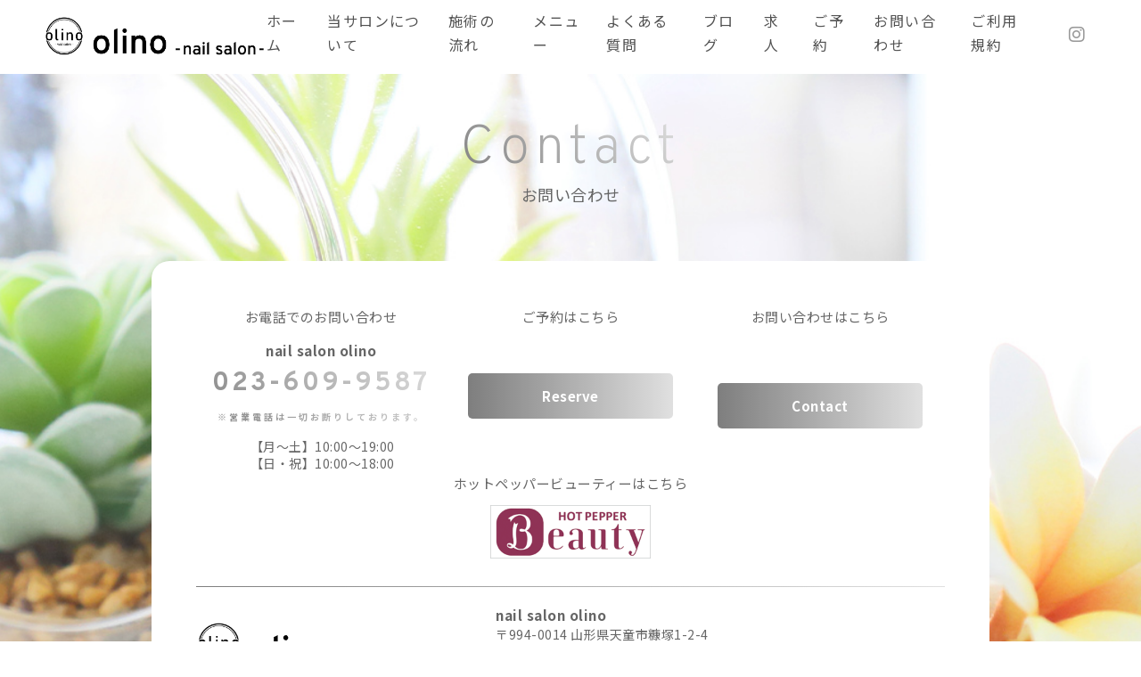

--- FILE ---
content_type: text/html; charset=UTF-8
request_url: https://olino-nail.com/about/feature_img_02-2/
body_size: 7116
content:
<!DOCTYPE html>
<html dir="ltr" lang="ja">
<head>
<meta charset="UTF-8">

<meta name="viewport" content="width=device-width, initial-scale=1 ,user-scalable=0">



<meta name="format-detection" content="telephone=no">

<link rel="shortcut icon" href="https://olino-nail.com/wp-content/themes/sg072/img/favicon.png">
<link rel="stylesheet" href="https://olino-nail.com/wp-content/themes/sg072/css/reset_min.css">
<link rel="stylesheet" href="https://use.fontawesome.com/releases/v5.6.1/css/all.css" integrity="sha384-gfdkjb5BdAXd+lj+gudLWI+BXq4IuLW5IT+brZEZsLFm++aCMlF1V92rMkPaX4PP" crossorigin="anonymous">
<link rel="stylesheet" href="https://olino-nail.com/wp-content/themes/sg072/css/modaal.min.css">
<link rel="stylesheet" href="https://olino-nail.com/wp-content/themes/sg072/css/layout.css">
<link rel="stylesheet" href="https://olino-nail.com/wp-content/themes/sg072/css/fakeLoader.css">
<script src="https://olino-nail.com/wp-content/themes/sg072/js/ua.js"></script>
<script type="text/javascript">
if(!_ua.Tablet){
	var link = document.createElement('link');
	link.href = 'https://olino-nail.com/wp-content/themes/sg072/css/animate.css';
	link.rel = 'stylesheet';
	link.type = 'text/css';
	var head = document.getElementsByTagName('head')[0];
	head.appendChild(link);
}
</script>
	<style>img:is([sizes="auto" i], [sizes^="auto," i]) { contain-intrinsic-size: 3000px 1500px }</style>
	
		<!-- All in One SEO 4.9.3 - aioseo.com -->
		<title>feature_img_02 | olino -nail salon-</title>
	<meta name="robots" content="max-image-preview:large" />
	<meta name="google-site-verification" content="REj5kcTGCZT5KUgjJI9CKw910aOYQqdCpWb13puUv1c" />
	<link rel="canonical" href="https://olino-nail.com/about/feature_img_02-2/" />
	<meta name="generator" content="All in One SEO (AIOSEO) 4.9.3" />
		<script type="application/ld+json" class="aioseo-schema">
			{"@context":"https:\/\/schema.org","@graph":[{"@type":"BreadcrumbList","@id":"https:\/\/olino-nail.com\/about\/feature_img_02-2\/#breadcrumblist","itemListElement":[{"@type":"ListItem","@id":"https:\/\/olino-nail.com#listItem","position":1,"name":"Home","item":"https:\/\/olino-nail.com","nextItem":{"@type":"ListItem","@id":"https:\/\/olino-nail.com\/about\/feature_img_02-2\/#listItem","name":"feature_img_02"}},{"@type":"ListItem","@id":"https:\/\/olino-nail.com\/about\/feature_img_02-2\/#listItem","position":2,"name":"feature_img_02","previousItem":{"@type":"ListItem","@id":"https:\/\/olino-nail.com#listItem","name":"Home"}}]},{"@type":"ItemPage","@id":"https:\/\/olino-nail.com\/about\/feature_img_02-2\/#itempage","url":"https:\/\/olino-nail.com\/about\/feature_img_02-2\/","name":"feature_img_02 | olino -nail salon-","inLanguage":"ja","isPartOf":{"@id":"https:\/\/olino-nail.com\/#website"},"breadcrumb":{"@id":"https:\/\/olino-nail.com\/about\/feature_img_02-2\/#breadcrumblist"},"author":{"@id":"https:\/\/olino-nail.com\/author\/wpmaster\/#author"},"creator":{"@id":"https:\/\/olino-nail.com\/author\/wpmaster\/#author"},"datePublished":"2020-09-04T15:09:13+09:00","dateModified":"2020-09-04T15:09:13+09:00"},{"@type":"Organization","@id":"https:\/\/olino-nail.com\/#organization","name":"olino -nail salon-","url":"https:\/\/olino-nail.com\/"},{"@type":"Person","@id":"https:\/\/olino-nail.com\/author\/wpmaster\/#author","url":"https:\/\/olino-nail.com\/author\/wpmaster\/","name":"wpmaster","image":{"@type":"ImageObject","@id":"https:\/\/olino-nail.com\/about\/feature_img_02-2\/#authorImage","url":"https:\/\/secure.gravatar.com\/avatar\/995edd818d4278d08c3bada22ce14925df6d5ba9ac94a6da56d81b174bbed817?s=96&d=mm&r=g","width":96,"height":96,"caption":"wpmaster"}},{"@type":"WebSite","@id":"https:\/\/olino-nail.com\/#website","url":"https:\/\/olino-nail.com\/","name":"olino -nail salon-","inLanguage":"ja","publisher":{"@id":"https:\/\/olino-nail.com\/#organization"}}]}
		</script>
		<!-- All in One SEO -->

<link rel='dns-prefetch' href='//static.addtoany.com' />
<link rel='dns-prefetch' href='//www.googletagmanager.com' />
<link rel='stylesheet'  href='https://olino-nail.com/wp-content/plugins/instagram-feed/css/sbi-styles.min.css?ver=6.10.0'  media='all'>
<link rel='stylesheet'  href='https://olino-nail.com/wp-includes/css/dist/block-library/style.min.css?ver=6.8.3'  media='all'>
<style id='classic-theme-styles-inline-css' type='text/css'>
/*! This file is auto-generated */
.wp-block-button__link{color:#fff;background-color:#32373c;border-radius:9999px;box-shadow:none;text-decoration:none;padding:calc(.667em + 2px) calc(1.333em + 2px);font-size:1.125em}.wp-block-file__button{background:#32373c;color:#fff;text-decoration:none}
</style>
<link rel='stylesheet'  href='https://olino-nail.com/wp-content/plugins/all-in-one-seo-pack/dist/Lite/assets/css/table-of-contents/global.e90f6d47.css?ver=4.9.3'  media='all'>
<style id='global-styles-inline-css' type='text/css'>
:root{--wp--preset--aspect-ratio--square: 1;--wp--preset--aspect-ratio--4-3: 4/3;--wp--preset--aspect-ratio--3-4: 3/4;--wp--preset--aspect-ratio--3-2: 3/2;--wp--preset--aspect-ratio--2-3: 2/3;--wp--preset--aspect-ratio--16-9: 16/9;--wp--preset--aspect-ratio--9-16: 9/16;--wp--preset--color--black: #000000;--wp--preset--color--cyan-bluish-gray: #abb8c3;--wp--preset--color--white: #ffffff;--wp--preset--color--pale-pink: #f78da7;--wp--preset--color--vivid-red: #cf2e2e;--wp--preset--color--luminous-vivid-orange: #ff6900;--wp--preset--color--luminous-vivid-amber: #fcb900;--wp--preset--color--light-green-cyan: #7bdcb5;--wp--preset--color--vivid-green-cyan: #00d084;--wp--preset--color--pale-cyan-blue: #8ed1fc;--wp--preset--color--vivid-cyan-blue: #0693e3;--wp--preset--color--vivid-purple: #9b51e0;--wp--preset--gradient--vivid-cyan-blue-to-vivid-purple: linear-gradient(135deg,rgba(6,147,227,1) 0%,rgb(155,81,224) 100%);--wp--preset--gradient--light-green-cyan-to-vivid-green-cyan: linear-gradient(135deg,rgb(122,220,180) 0%,rgb(0,208,130) 100%);--wp--preset--gradient--luminous-vivid-amber-to-luminous-vivid-orange: linear-gradient(135deg,rgba(252,185,0,1) 0%,rgba(255,105,0,1) 100%);--wp--preset--gradient--luminous-vivid-orange-to-vivid-red: linear-gradient(135deg,rgba(255,105,0,1) 0%,rgb(207,46,46) 100%);--wp--preset--gradient--very-light-gray-to-cyan-bluish-gray: linear-gradient(135deg,rgb(238,238,238) 0%,rgb(169,184,195) 100%);--wp--preset--gradient--cool-to-warm-spectrum: linear-gradient(135deg,rgb(74,234,220) 0%,rgb(151,120,209) 20%,rgb(207,42,186) 40%,rgb(238,44,130) 60%,rgb(251,105,98) 80%,rgb(254,248,76) 100%);--wp--preset--gradient--blush-light-purple: linear-gradient(135deg,rgb(255,206,236) 0%,rgb(152,150,240) 100%);--wp--preset--gradient--blush-bordeaux: linear-gradient(135deg,rgb(254,205,165) 0%,rgb(254,45,45) 50%,rgb(107,0,62) 100%);--wp--preset--gradient--luminous-dusk: linear-gradient(135deg,rgb(255,203,112) 0%,rgb(199,81,192) 50%,rgb(65,88,208) 100%);--wp--preset--gradient--pale-ocean: linear-gradient(135deg,rgb(255,245,203) 0%,rgb(182,227,212) 50%,rgb(51,167,181) 100%);--wp--preset--gradient--electric-grass: linear-gradient(135deg,rgb(202,248,128) 0%,rgb(113,206,126) 100%);--wp--preset--gradient--midnight: linear-gradient(135deg,rgb(2,3,129) 0%,rgb(40,116,252) 100%);--wp--preset--font-size--small: 13px;--wp--preset--font-size--medium: 20px;--wp--preset--font-size--large: 36px;--wp--preset--font-size--x-large: 42px;--wp--preset--spacing--20: 0.44rem;--wp--preset--spacing--30: 0.67rem;--wp--preset--spacing--40: 1rem;--wp--preset--spacing--50: 1.5rem;--wp--preset--spacing--60: 2.25rem;--wp--preset--spacing--70: 3.38rem;--wp--preset--spacing--80: 5.06rem;--wp--preset--shadow--natural: 6px 6px 9px rgba(0, 0, 0, 0.2);--wp--preset--shadow--deep: 12px 12px 50px rgba(0, 0, 0, 0.4);--wp--preset--shadow--sharp: 6px 6px 0px rgba(0, 0, 0, 0.2);--wp--preset--shadow--outlined: 6px 6px 0px -3px rgba(255, 255, 255, 1), 6px 6px rgba(0, 0, 0, 1);--wp--preset--shadow--crisp: 6px 6px 0px rgba(0, 0, 0, 1);}:where(.is-layout-flex){gap: 0.5em;}:where(.is-layout-grid){gap: 0.5em;}body .is-layout-flex{display: flex;}.is-layout-flex{flex-wrap: wrap;align-items: center;}.is-layout-flex > :is(*, div){margin: 0;}body .is-layout-grid{display: grid;}.is-layout-grid > :is(*, div){margin: 0;}:where(.wp-block-columns.is-layout-flex){gap: 2em;}:where(.wp-block-columns.is-layout-grid){gap: 2em;}:where(.wp-block-post-template.is-layout-flex){gap: 1.25em;}:where(.wp-block-post-template.is-layout-grid){gap: 1.25em;}.has-black-color{color: var(--wp--preset--color--black) !important;}.has-cyan-bluish-gray-color{color: var(--wp--preset--color--cyan-bluish-gray) !important;}.has-white-color{color: var(--wp--preset--color--white) !important;}.has-pale-pink-color{color: var(--wp--preset--color--pale-pink) !important;}.has-vivid-red-color{color: var(--wp--preset--color--vivid-red) !important;}.has-luminous-vivid-orange-color{color: var(--wp--preset--color--luminous-vivid-orange) !important;}.has-luminous-vivid-amber-color{color: var(--wp--preset--color--luminous-vivid-amber) !important;}.has-light-green-cyan-color{color: var(--wp--preset--color--light-green-cyan) !important;}.has-vivid-green-cyan-color{color: var(--wp--preset--color--vivid-green-cyan) !important;}.has-pale-cyan-blue-color{color: var(--wp--preset--color--pale-cyan-blue) !important;}.has-vivid-cyan-blue-color{color: var(--wp--preset--color--vivid-cyan-blue) !important;}.has-vivid-purple-color{color: var(--wp--preset--color--vivid-purple) !important;}.has-black-background-color{background-color: var(--wp--preset--color--black) !important;}.has-cyan-bluish-gray-background-color{background-color: var(--wp--preset--color--cyan-bluish-gray) !important;}.has-white-background-color{background-color: var(--wp--preset--color--white) !important;}.has-pale-pink-background-color{background-color: var(--wp--preset--color--pale-pink) !important;}.has-vivid-red-background-color{background-color: var(--wp--preset--color--vivid-red) !important;}.has-luminous-vivid-orange-background-color{background-color: var(--wp--preset--color--luminous-vivid-orange) !important;}.has-luminous-vivid-amber-background-color{background-color: var(--wp--preset--color--luminous-vivid-amber) !important;}.has-light-green-cyan-background-color{background-color: var(--wp--preset--color--light-green-cyan) !important;}.has-vivid-green-cyan-background-color{background-color: var(--wp--preset--color--vivid-green-cyan) !important;}.has-pale-cyan-blue-background-color{background-color: var(--wp--preset--color--pale-cyan-blue) !important;}.has-vivid-cyan-blue-background-color{background-color: var(--wp--preset--color--vivid-cyan-blue) !important;}.has-vivid-purple-background-color{background-color: var(--wp--preset--color--vivid-purple) !important;}.has-black-border-color{border-color: var(--wp--preset--color--black) !important;}.has-cyan-bluish-gray-border-color{border-color: var(--wp--preset--color--cyan-bluish-gray) !important;}.has-white-border-color{border-color: var(--wp--preset--color--white) !important;}.has-pale-pink-border-color{border-color: var(--wp--preset--color--pale-pink) !important;}.has-vivid-red-border-color{border-color: var(--wp--preset--color--vivid-red) !important;}.has-luminous-vivid-orange-border-color{border-color: var(--wp--preset--color--luminous-vivid-orange) !important;}.has-luminous-vivid-amber-border-color{border-color: var(--wp--preset--color--luminous-vivid-amber) !important;}.has-light-green-cyan-border-color{border-color: var(--wp--preset--color--light-green-cyan) !important;}.has-vivid-green-cyan-border-color{border-color: var(--wp--preset--color--vivid-green-cyan) !important;}.has-pale-cyan-blue-border-color{border-color: var(--wp--preset--color--pale-cyan-blue) !important;}.has-vivid-cyan-blue-border-color{border-color: var(--wp--preset--color--vivid-cyan-blue) !important;}.has-vivid-purple-border-color{border-color: var(--wp--preset--color--vivid-purple) !important;}.has-vivid-cyan-blue-to-vivid-purple-gradient-background{background: var(--wp--preset--gradient--vivid-cyan-blue-to-vivid-purple) !important;}.has-light-green-cyan-to-vivid-green-cyan-gradient-background{background: var(--wp--preset--gradient--light-green-cyan-to-vivid-green-cyan) !important;}.has-luminous-vivid-amber-to-luminous-vivid-orange-gradient-background{background: var(--wp--preset--gradient--luminous-vivid-amber-to-luminous-vivid-orange) !important;}.has-luminous-vivid-orange-to-vivid-red-gradient-background{background: var(--wp--preset--gradient--luminous-vivid-orange-to-vivid-red) !important;}.has-very-light-gray-to-cyan-bluish-gray-gradient-background{background: var(--wp--preset--gradient--very-light-gray-to-cyan-bluish-gray) !important;}.has-cool-to-warm-spectrum-gradient-background{background: var(--wp--preset--gradient--cool-to-warm-spectrum) !important;}.has-blush-light-purple-gradient-background{background: var(--wp--preset--gradient--blush-light-purple) !important;}.has-blush-bordeaux-gradient-background{background: var(--wp--preset--gradient--blush-bordeaux) !important;}.has-luminous-dusk-gradient-background{background: var(--wp--preset--gradient--luminous-dusk) !important;}.has-pale-ocean-gradient-background{background: var(--wp--preset--gradient--pale-ocean) !important;}.has-electric-grass-gradient-background{background: var(--wp--preset--gradient--electric-grass) !important;}.has-midnight-gradient-background{background: var(--wp--preset--gradient--midnight) !important;}.has-small-font-size{font-size: var(--wp--preset--font-size--small) !important;}.has-medium-font-size{font-size: var(--wp--preset--font-size--medium) !important;}.has-large-font-size{font-size: var(--wp--preset--font-size--large) !important;}.has-x-large-font-size{font-size: var(--wp--preset--font-size--x-large) !important;}
:where(.wp-block-post-template.is-layout-flex){gap: 1.25em;}:where(.wp-block-post-template.is-layout-grid){gap: 1.25em;}
:where(.wp-block-columns.is-layout-flex){gap: 2em;}:where(.wp-block-columns.is-layout-grid){gap: 2em;}
:root :where(.wp-block-pullquote){font-size: 1.5em;line-height: 1.6;}
</style>
<link rel='stylesheet'  href='https://olino-nail.com/wp-content/plugins/add-to-any/addtoany.min.css?ver=1.16'  media='all'>
<script type="text/javascript" src="https://olino-nail.com/wp-includes/js/jquery/jquery.min.js?ver=3.7.1" id="jquery-core-js"></script>
<script type="text/javascript" src="https://olino-nail.com/wp-includes/js/jquery/jquery-migrate.min.js?ver=3.4.1" id="jquery-migrate-js"></script>
<script type="text/javascript" id="addtoany-core-js-before">
/* <![CDATA[ */
window.a2a_config=window.a2a_config||{};a2a_config.callbacks=[];a2a_config.overlays=[];a2a_config.templates={};a2a_localize = {
	Share: "共有",
	Save: "ブックマーク",
	Subscribe: "購読",
	Email: "メール",
	Bookmark: "ブックマーク",
	ShowAll: "すべて表示する",
	ShowLess: "小さく表示する",
	FindServices: "サービスを探す",
	FindAnyServiceToAddTo: "追加するサービスを今すぐ探す",
	PoweredBy: "Powered by",
	ShareViaEmail: "メールでシェアする",
	SubscribeViaEmail: "メールで購読する",
	BookmarkInYourBrowser: "ブラウザにブックマーク",
	BookmarkInstructions: "このページをブックマークするには、 Ctrl+D または \u2318+D を押下。",
	AddToYourFavorites: "お気に入りに追加",
	SendFromWebOrProgram: "任意のメールアドレスまたはメールプログラムから送信",
	EmailProgram: "メールプログラム",
	More: "詳細&#8230;",
	ThanksForSharing: "共有ありがとうございます !",
	ThanksForFollowing: "フォローありがとうございます !"
};
/* ]]> */
</script>
<script type="text/javascript" defer src="https://static.addtoany.com/menu/page.js" id="addtoany-core-js"></script>
<script type="text/javascript" defer src="https://olino-nail.com/wp-content/plugins/add-to-any/addtoany.min.js?ver=1.1" id="addtoany-jquery-js"></script>

<!-- Site Kit によって追加された Google タグ（gtag.js）スニペット -->
<!-- Google アナリティクス スニペット (Site Kit が追加) -->
<script type="text/javascript" src="https://www.googletagmanager.com/gtag/js?id=GT-WF8342P" id="google_gtagjs-js" async></script>
<script type="text/javascript" id="google_gtagjs-js-after">
/* <![CDATA[ */
window.dataLayer = window.dataLayer || [];function gtag(){dataLayer.push(arguments);}
gtag("set","linker",{"domains":["olino-nail.com"]});
gtag("js", new Date());
gtag("set", "developer_id.dZTNiMT", true);
gtag("config", "GT-WF8342P");
/* ]]> */
</script>
<link rel="https://api.w.org/" href="https://olino-nail.com/wp-json/" /><link rel="alternate" title="JSON" type="application/json" href="https://olino-nail.com/wp-json/wp/v2/media/1658" /><link rel="alternate" title="oEmbed (JSON)" type="application/json+oembed" href="https://olino-nail.com/wp-json/oembed/1.0/embed?url=https%3A%2F%2Folino-nail.com%2Fabout%2Ffeature_img_02-2%2F" />
<link rel="alternate" title="oEmbed (XML)" type="text/xml+oembed" href="https://olino-nail.com/wp-json/oembed/1.0/embed?url=https%3A%2F%2Folino-nail.com%2Fabout%2Ffeature_img_02-2%2F&#038;format=xml" />
<meta name="generator" content="Site Kit by Google 1.170.0" />
</head>
<body id="pgTop" class="attachment wp-singular attachment-template-default attachmentid-1658 attachment-jpeg wp-theme-sg072">

<div id="loaderWrapper">
	<div id="loaderContainer">
		<div class="fl spinner2">
			<div class="spinner-container container1">
				<div class="circle1"></div>
				<div class="circle2"></div>
				<div class="circle3"></div>
				<div class="circle4"></div>
			</div>
			<div class="spinner-container container2">
				<div class="circle1"></div>
				<div class="circle2"></div>
				<div class="circle3"></div>
				<div class="circle4"></div>
			</div>
			<div class="spinner-container container3">
				<div class="circle1"></div>
				<div class="circle2"></div>
				<div class="circle3"></div>
				<div class="circle4"></div>
			</div>
		</div>
	</div>
</div>

<script>
	jQuery(function() {
		var h = jQuery(window).height();

		jQuery('#wrap').css('display','none');
		jQuery('#loaderWrapper ,#loaderContainer').height(h).css('display','block');
	});

	jQuery(window).load(function() { //全ての読み込みが完了したら実行
		jQuery('#loaderWrapper').delay(900).fadeOut(800);
		jQuery('#loaderContainer').delay(600).fadeOut(300);
		jQuery('#wrap').css('display', 'block');
		return false;
	});
	
	jQuery(window).load(function() {
		//URLのハッシュ値を取得
		var urlHash = location.hash;
		//ハッシュ値があればページ内スクロール
		if(urlHash) {
			//スクロールを0に戻す
			jQuery('body,html').stop().scrollTop(0);
			setTimeout(function () {
				//ロード時の処理を待ち、時間差でスクロール実行
				scrollToAnker(urlHash) ;
			}, 100);
		}
		
		// #で始まるアンカーをクリックした場合に処理
		jQuery('a[href^="#"]').not('.inline').click(function() {
			// スクロールの速度
			var speed = 400; // ミリ秒
			// アンカーの値取得
			var href= jQuery(this).attr("href");
			// 移動先を取得
			var target = jQuery(href == "#" || href == "" ? 'html' : href);
			// 移動先を数値で取得
			if(urlHash) {
				var position = target.offset().top;
				// スムーススクロール
				jQuery('body,html').animate({scrollTop:position}, speed, 'swing');
			} else {
				// ページ内リンク
				scrollToAnker(target);
			}
			return false;
		});
		// 関数：スムーススクロール
		// 指定したアンカー(#ID)へアニメーションでスクロール
		function scrollToAnker(hash) {
			var target = jQuery(hash);
			var headerHeight = jQuery('.siteHeader').outerHeight(true);
			
			if (matchMedia('(min-width: 771px)').matches) {
				var position = target.offset().top - headerHeight;
			} else if (matchMedia('(max-width: 770px)').matches) {
				var position = target.offset().top - headerHeight;
			}
			// console.log(headerHeight);
			jQuery('body,html').stop().animate({scrollTop:position}, 500);
		}
		window.history.replaceState(null, '', location.pathname + location.search);
	});
	
</script>

<div id="wrap">
<header class="siteHeader">
	<div class="siteHeaderInner">
		<p class="logo">			<a href="https://olino-nail.com">
				<img src="https://olino-nail.com/wp-content/themes/sg072/img/logo.png" alt="olino -nail salon-">
			</a>
		</p>		
		<nav id="hum" class="mainNav">
			<p class="sp"><a class="closeBT"><img src="https://olino-nail.com/wp-content/themes/sg072/img/menu_close.png" alt="" width="26"></a></p>
			
			<ul class="en humNavi">
				<li><a class="hoverALine" href="https://olino-nail.com">ホーム</a></li>
				<li><a class="hoverALine" href="https://olino-nail.com/about/">当サロンについて</a></li>
				<li><a class="hoverALine" href="https://olino-nail.com/flow/">施術の流れ</a></li>
				<li><a class="hoverALine" href="https://olino-nail.com/menu/">メニュー</a></li>
				<li><a class="hoverALine" href="https://olino-nail.com/faq/">よくある質問</a></li>
				<li><a class="hoverALine" href="https://olino-nail.com/blog/">ブログ</a></li>
				<li><a class="hoverALine" href="https://olino-nail.com/recruit/">求人</a></li>
				<li><a class="hoverALine" href="https://airrsv.net/olino-nail/calendar" target="_blank" rel="noopener">ご予約</a></li>
				<li><a class="hoverALine" href="https://olino-nail.com/contact/">お問い合わせ</a></li>
				<li><a class="hoverALine" href="https://olino-nail.com/userpolicy/">ご利用規約</a></li>
			</ul>
			<ul class="snsList">
								<li><a href="https://www.instagram.com/olino_nail/" target="_blank" rel="nofollow"><i class="fab fa-instagram"></i></a></li>
			</ul>
		</nav>
		
		<p class="phone sp"><a href="tel:023-609-9587"><img src="https://olino-nail.com/wp-content/themes/sg072/img/tel.png" alt="" width="26"></a></p>
		<p class="hum sp"><a href="#hum" class="inline"><img src="https://olino-nail.com/wp-content/themes/sg072/img/menu.png" alt="" width="35"></a></p>
	</div></header>





	<div class="bred">
		<p>
			<a href="https://olino-nail.com">HOME</a><i>&gt;</i>
													
					</p>
	</div><!--bred-->
	
	<p id="topBtn"><a href="#pgTop"><i class="fas fa-angle-up"></i></a></p>

	<footer class="siteFooter">
		<div class="contactWrap">
						<h3 class="ttlA">
				<span class='en'>Contact</span>				<span class='jp'>お問い合わせ</span>			</h3>

	<div class="contactContainer">
		<div class="contactList f_box f_h_sa f_wrap">
			<div class="column">
			<label >お電話でのお問い合わせ </label>
			<div class="matchHeight">
				<div class="each">
						<strong>nail salon olino</strong><br>					<div>
						<span class="telNum en">023-609-9587<br><font size="1" text-align=center>※営業電話は一切お断りしております。</font></br></span>
						<div class="f_cc openTime">							<div class="f_box"><aside>&nbsp;</aside>【月～土】10:00～19:00<br />
【日・祝】10:00～18:00</div>						</div>
					</div>
				</div>
			</div>
			</div>
			<div class="column">
				<label>ご予約はこちら</label>
				<div class="matchHeight f_cc f_column" style="height: 81px;">
					<div class="each">
						<div class="f_cc">
							<div class="contactBtn">
								<a href="https://airrsv.net/olino-nail/calendar" target="_blank" rel="noopener">Reserve</a>
							</div>
						</div>
					</div>
				</div>
			</div>
			<div class="column">
				<label >お問い合わせはこちら</label>
				<div class="matchHeight f_cc f_column">
							<div class="each">
					<strong></strong><br>					<div class="f_cc">
						<div class="contactBtn">
														<a href="https://www.instagram.com/olino__saori" target="_blank">Contact</a>
						</div>
					</div>
				</div>
						</div>
			</div>

			<div class="column">
				<label >ホットペッパービューティーはこちら</label>
				<div class="matchHeight f_cc f_column">

				<div class="each">
					<div class="f_cc">
						<div class="hotpepperBtn">
							<a href="https://beauty.hotpepper.jp/kr/slnH000470069/" target="_blank" rel="noopener"><img src="https://olino-nail.com/wp-content/themes/sg072/img/Beauty_Logo_270_90.gif" alt="ホットペッパービューティー"></a>
						</div>
					</div>
				</div>

			</div>
			</div>

		</div>
			<hr>
				<div class="footerAdd f_box f_center f_wrap">
					<a href="https://olino-nail.com" class="logo">
						<img src="https://olino-nail.com/wp-content/themes/sg072/img/logo.png" alt="olino -nail salon-">
					</a>

					<div class="shopInfo">
						<div class="each">
							<strong>nail salon olino</strong>							<address>〒994-0014 <br class="sp">山形県天童市糠塚1-2-4</address>
							<div class="f_box f_wrap">
								<p class="tel">TEL 023-609-9587<br><font size="1" text-align=center>※営業電話は一切お断りしております。</font></br></p>
															</div>
						</div>
					</div>
				</div>
			</div>
		</div>

		<p class="copyRight">&copy; 2019 olino -nail salon-</p>
	</footer>
</div>
<script type="speculationrules">
{"prefetch":[{"source":"document","where":{"and":[{"href_matches":"\/*"},{"not":{"href_matches":["\/wp-*.php","\/wp-admin\/*","\/wp-content\/uploads\/*","\/wp-content\/*","\/wp-content\/plugins\/*","\/wp-content\/themes\/sg072\/*","\/*\\?(.+)"]}},{"not":{"selector_matches":"a[rel~=\"nofollow\"]"}},{"not":{"selector_matches":".no-prefetch, .no-prefetch a"}}]},"eagerness":"conservative"}]}
</script>
<!-- Instagram Feed JS -->
<script type="text/javascript">
var sbiajaxurl = "https://olino-nail.com/wp-admin/admin-ajax.php";
</script>

<script>
<!--
	var path = 'https://olino-nail.com/wp-content/themes/sg072';
-->
</script>

<script src="https://olino-nail.com/wp-content/themes/sg072/js/wow.min.js"></script>
<script>
if (!_ua.tablet&&!_ua.mobile) {
  wow = new WOW({
    boxClass: 'wow', // default
    animateClass: 'animated', // default
    offset:0// アニメーションをスタートさせる距離
  });
  wow.init();
}
</script>
<script src="https://olino-nail.com/wp-content/themes/sg072/js/modaal.min.js"></script>
<script src="https://olino-nail.com/wp-content/themes/sg072/js/jquery.matchHeight.js"></script>
<script src="https://olino-nail.com/wp-content/themes/sg072/js/ofi.min.js"></script>
<script src="https://olino-nail.com/wp-content/themes/sg072/js/main.js"></script>
<script>
//高さ揃え
jQuery(function() {
	jQuery('.matchHeight').matchHeight();
	jQuery('.blogListWrap li').matchHeight
});
</script>
</body>
</html>


--- FILE ---
content_type: text/css
request_url: https://olino-nail.com/wp-content/themes/sg072/css/layout.css
body_size: 14572
content:
@charset "UTF-8";
@import url('https://fonts.googleapis.com/css?family=Overpass:200,300,400,600,700');
@import url('https://fonts.googleapis.com/css?family=Source+Code+Pro:400,700');
@import url('https://fonts.googleapis.com/css?family=Noto+Sans+JP:400,700&display=swap&subset=japanese');

/* common =================================================================================================================*/

* {
	box-sizing: border-box;
}

body {
	font-family: "Noto Sans JP", "游ゴシック体", "Yu Gothic", YuGothic, "ヒラギノ角ゴシック Pro", "Hiragino Kaku Gothic Pro", 'メイリオ', Meiryo, Osaka, "ＭＳ Ｐゴシック", "MS PGothic", sans-serif;
	-webkit-font-smoothing: antialiased;
	-moz-osx-font-smoothing: grayscale;
	line-break:normal;
	letter-spacing: 0.5px;
	line-height: 1.7;
	color: #666;
	background: #fff;
	width:100%;
	overflow-x:hidden;
	position: relative;
}
	@media screen and (min-width: 771px) {
		body {
			font-size:1.4rem;
		}
	}
	@media screen and (max-width: 770px) {
		body {
			font-size:1.3rem;
			padding-top:0px;
			min-width:320px;
		}
	}

.en {
	font-family: 'Overpass', "Noto Sans JP", "游ゴシック体", "Yu Gothic", YuGothic, "ヒラギノ角ゴシック Pro", "Hiragino Kaku Gothic Pro", 'メイリオ', Meiryo, Osaka, "ＭＳ Ｐゴシック", "MS PGothic", sans-serif;
	word-break:break-all;
	letter-spacing:0.1em;
}

.enB {
	font-family: 'Source Code Pro', "Noto Sans JP", "游ゴシック体", "Yu Gothic", YuGothic, "ヒラギノ角ゴシック Pro", "Hiragino Kaku Gothic Pro", 'メイリオ', Meiryo, Osaka, "ＭＳ Ｐゴシック", "MS PGothic", sans-serif;
	word-break:break-all;
	letter-spacing:0.1em;
	font-weight:700;
}

.enC {
	font-family: 'Source Code Pro', "Noto Sans JP", "游ゴシック体", "Yu Gothic", YuGothic, "ヒラギノ角ゴシック Pro", "Hiragino Kaku Gothic Pro", 'メイリオ', Meiryo, Osaka, "ＭＳ Ｐゴシック", "MS PGothic", sans-serif;
	word-break:break-all;
	letter-spacing:0.1em;
	font-weight:400;
}
@media screen and (min-width: 771px) {
	.sp {
		display: none !important;
	}
}
@media screen and (max-width: 770px) {
	.pc {
		display: none !important;
	}
}

a {
	text-decoration: none;
	color: #515151;
}

img {
	vertical-align:top;
	max-width: 100%;
	height: auto;
	max-height: 100%;
}

.imgWrap .wp-post-image ,
.reImg {
	width: 100%;
	height: auto;
}

.reImg02 {
	max-width:100%;
	height:auto;
}

	@media screen and (min-width: 771px) {
		a:hover img {
			opacity:0.7;
		}
	}
	@media screen and (max-width: 770px) {
		a:active img {
			opacity:0.7;
		}
	}

/*cntWidth1000*/
.cntWidth1000 {
	width: 100%;
	max-width: 1040px;
	margin: 0 auto;
	padding: 0 20px;
}

main {
	position: relative;
	width: 100%;
}
	@media screen and (min-width: 771px) {
		main {
			margin: 0 auto 100px;
		}
	}
	@media screen and (max-width: 770px) {
		main {
			margin: 0 auto 50px;
		}
	}
	
	.aboutCnt,.flowCnt {
		margin: 0 auto 0px;
	}

.nonDisplay {
	width: 100%;
	max-width: 840px;
	margin: 0 auto;
	padding: 30px 20px;
	text-align: center;
}
.modaal-inline.modaal-fullscreen .modaal-container {
	background:rgba(229, 229, 229, 1) ;
}
/* Pace Loading =================================================================================================================*/
/* JSで制御 ローディングが終わり次第解除されます */
#wrap {
	display: none;
}


#loaderWrapper {
	display: none;
	position: fixed;
	width: 100%;
	height: 100%;
	top: 0px;
	left: 0px;
	background: rgba(229, 229, 229,1) ;
	z-index: 10000;
}
#loaderContainer {
	display: none;
	position: fixed;
	top: 0%;
	width: 100%;
	text-align: center;
	color: #fff;
	z-index: 20000;
	display: -webkit-flex;
	display: flex;
	-webkit-justify-content: center;
	justify-content: center;
	-webkit-align-content: center;
	align-content: center;
	-webkit-align-items: center;
	align-items: center;
	-webkit-flex-flow: row wrap;
	flex-flow: row wrap;
}

/* テキスト部分 -----------------------------------------------------------------------------------*/
.pace .pace-progress {
	background: rgba(0, 0, 0, 0.8);
	color: #fff;
}


/* 共通タイトル 設定 =================================================================================================================*/
.ttlA, .ttlA-L, .menuTitle {
	width: 100%;
	display: inline-block;
}
	.ttlA, .menuTitle {
		text-align: center;
	}
	
	@media screen and (min-width: 771px) {
		.ttlA, .ttlA-L, .menuTitle {
			margin: 0 0 60px;
		}
	}
	@media screen and (max-width: 770px) {
		.ttlA, .ttlA-L, .menuTitle {
			margin: 0 0 30px;
		}
	}

.ttlA .en, .ttlA-L .en, .menuTitle,
.ttlA span:only-of-type.jp, .ttlA-L span:only-of-type.jp  {
	background: -webkit-linear-gradient(45deg, #7e7e7e, #e0e0e0);
	background: linear-gradient(45deg, #7e7e7e, #e0e0e0);
	-webkit-background-clip: text;
	-webkit-text-fill-color: rgba(255,255,255,0.0);
	color: #7e7e7e;
	font-weight: 200;
}
	@media all and (-ms-high-contrast:none){
		.ttlA .en, .ttlA-L .en, .menuTitle {
			background: none!important;
		}
	}
	
	@media screen and (min-width: 771px) {
		.menuTitle {
			font-size: 4rem;
			line-height: 5rem;
		}
		.ttlA .en, .ttlA-L .en {
			font-size: 6rem;
			line-height: 7rem;
		}
		.ttlA span:only-of-type.jp, .ttlA-L span:only-of-type.jp {
			font-size: 5rem;
			line-height: 6rem;
			font-weight: 400;
		}
		.ttlA span:not(:only-of-type).jp, .ttlA-L span:not(:only-of-type).jp {
			font-size: 1.8rem;
		}
	}
	@media screen and (max-width: 770px) {
		.menuTitle {
			font-size: 2.8rem;
			line-height: 3.8rem;
		}
		.ttlA .en, .ttlA-L .en {
			font-size: 4rem;
			line-height: 1;
		}
		.ttlA span:only-of-type.jp, .ttlA-L span:only-of-type.jp {
			font-size: 3.6rem;
			line-height: 1;
		}
		.ttlA span:not(:only-of-type).jp, .ttlA-L span:not(:only-of-type).jp {
			font-size: 1.6rem;
		}
	}

.ttlA span.jp, .ttlA-L span.jp {
	display: inline-block;
	width: 100%;
}

.ttlF {
	font-size:3rem;
	text-align:center;
	line-height:1.4;
	margin-bottom:1em;
}

.ttlF span {
	display:block;
	font-size:1.4rem;
}

.singleTtl {
	text-align:left;
	font-size:2.6rem;
	font-weight:bold;
}
	@media screen and (min-width: 771px) {
		.singleTtl {
			font-size:2.6rem;
		}
	}
	@media screen and (max-width: 770px) {
		.singleTtl {
			font-size:2.2rem;
		}
	}

.lineGradient::after {
	content: "";
	position: absolute;
	top: 0;
	right: 0;
	left: 0;
	bottom: 0;
	z-index: -1;
	background: #7e7e7e;
	background: -webkit-linear-gradient(left, #7e7e7e 0%,#e0e0e0 100%);
	background: linear-gradient(to right, #7e7e7e 0%,#e0e0e0 100%);
	opacity: 0.2;
}


/* btn =================================================================================================================*/
.moreBtn {
	display: inline-block;
	width: 100%;
}
	@media screen and (max-width: 770px) {
		.moreBtn {
			text-align: center;
		}
	}
	.moreBtn.centerBtn {
		text-align: center;
	}
	
	@media screen  and (min-width: 771px) and (max-width: 960px) {
		#indexMenuSection .indexMenuContainer .moreBtn {/* トップページ 当店の特徴 */
			text-align: right;
			padding: 0 10% 0 0;
		}
	}

.moreBtn ul {
	width: 100%;
	margin: 0 auto;
	padding: 0;
}

.moreBtn ul li {
	width: 100%;
	margin: 0 auto;
	padding: 0;
}
	.moreBtn ul li.icon a {
		font-size: 2.5rem;
		line-height: 1;
	}
	.moreBtn ul li.icon a img {
		width: 100%;
		height: auto;
	}

.moreBtn ul li a {
	width: auto;
	display: inline-block;
	font-size: 1.6rem;
	font-weight: bold;
	text-align: center;
	position: relative;
	overflow: hidden;
	-webkit-transition: all 0.3s ease-in-out;
	transition: all 0.3s ease-in-out;
}
	.moreBtn ul li:not(.icon) a {
		padding: 10px 0 14px;
	}
	
	.moreBtn ul li:not(.icon) a::before,.moreBtn ul li:not(.icon) a::after {
		width: 100%;
		height: 4px;
		content: "";
		position: absolute;
		bottom: 0;
		left: 0;
		right: 0;
	}
	
	.moreBtn ul li:not(.icon) a::before {
		transition: -webkit-transform 0s;
		transition: transform 0s;
		-webkit-transform: translateX(-100%);
		transform: translateX(-100%);
		z-index: 1;
		background: #7e7e7e;
		background: -webkit-linear-gradient(left, #7e7e7e 0%,#e0e0e0 100%);
		background: linear-gradient(to right, #7e7e7e 0%,#e0e0e0 100%);
	}
	.moreBtn ul li:not(.icon) a:hover::before {
		-webkit-transform: translateX(0%);
		transform: translateX(0%);
		-webkit-transition: transform 0.8s cubic-bezier(0.785, 0.135, 0.15, 0.86);
		transition: transform 0.8s cubic-bezier(0.785, 0.135, 0.15, 0.86);
	}
	
	.moreBtn ul li:not(.icon) a::after {
		background: #7e7e7e;
		background: -webkit-linear-gradient(left, #7e7e7e 0%,#e0e0e0 100%);
		background: linear-gradient(to right, #7e7e7e 0%,#e0e0e0 100%);
		-webkit-transform: translateX(0%);
		transform: translateX(0%);
		-webkit-transition: transform 0.8s cubic-bezier(0.785, 0.135, 0.15, 0.86);
		transition: transform 0.8s cubic-bezier(0.785, 0.135, 0.15, 0.86);
		z-index: 0;
	}
	.moreBtn ul li:not(.icon) a:hover::after {
		transition: -webkit-transform 0s;
		transition: transform 0s;
		-webkit-transform: translateX(-100%);
		transform: translateX(-100%);
		background: #fff;
	}

.btnA  a {
	color:#7e7e7e;
	border:1px solid #7e7e7e;
	border-radius:30px;
	display:block;
	width:250px;
	height:60px;
	line-height:60px;
	text-align:center;
	margin: 0 auto;
	font-size: 1.6rem;
	-webkit-transition: all 0.2s ease-in-out;
	transition: all 0.2s ease-in-out;
}
	@media screen and (min-width: 771px) {
		.btnA a:hover {
			background:#7e7e7e;
			color:#fff;
		}
	}
	@media screen and (max-width: 770px) {
		.btnA a:active {
			background:#7e7e7e;
			color:#fff;
		}
	}

.entryBtn a {
	color: #fff;
	background: #7e7e7e;
	display:block;
	width:250px;
	height:60px;
	line-height:60px;
	text-align:center;
	margin: 0 auto;
	border-radius: 10px;
	-webkit-transition: all 0.2s ease-in-out;
	transition: all 0.2s ease-in-out;
	font-size: 1.6rem;
	font-weight: bold;
}
	@media screen and (min-width: 771px) {
		.entryBtn a:hover {
			opacity: 0.7;
		}
	}
	@media screen and (max-width: 770px) {
		.entryBtn a:active {
			opacity: 0.7;
		}
	}

/* Hoverアクション =================================================================================================================*/
a.hoverALine {
	position: relative;
	padding: 0 0 10px;
}
	
	a.hoverALine.current::after {
		content: "";
		position: absolute;
		bottom: 0;
		left: 0;
		right: 0;
		width: 100%;
		height: 2px;
	}
	
	@media screen and (min-width: 771px) {
		a.hoverALine:not(.current)::after {
			content: "";
			position: absolute;
			bottom: 0;
			left: 0;
			width: 100%;
			height: 2px;
			background: #7e7e7e;
			-webkit-transform-origin: right top;
			transform-origin: right top;
			-webkit-transform: scaleX(0);
			transform: scaleX(0);
			-webkit-transition: transform .3s cubic-bezier(.25,.46,.45,.94) 0ms;
			transition: transform .3s cubic-bezier(.25,.46,.45,.94) 0ms;
		}
		a.hoverALine:not(.current):hover::after {
			-webkit-transform-origin: left top;
			transform-origin: left top;
			-webkit-transform: scale(1);
			transform: scale(1);
		}
		
		a.hoverALine.current::after {
			background: #7e7e7e;
		}
	}
	@media screen and (max-width: 770px) {
		a.hoverALine:not(.current):active::after {
			-webkit-transform-origin: left top;
			transform-origin: left top;
			-webkit-transform: scale(1);
			transform: scale(1);
		}
	}


/* siteHeader =================================================================================================================*/
.siteHeader {
	width: 100%;
	position: fixed;
	top: 0;
	left: 0;
	right: 0;
	z-index: 30;
	background:#fff;
	display: -webkit-flex;
	display: flex;
	-webkit-justify-content: flex-start;
	justify-content: flex-start;
	-webkit-align-content: center;
	align-content: center;
	-webkit-flex-flow: row nowrap;
	flex-flow: row nowrap;
}
	@media screen and (min-width: 771px) {
		.siteHeader {
			height: 80px;
			-webkit-align-items: center;
			align-items: center;
		}
	}
	@media screen and (max-width: 770px) {
		.siteHeader {
			height: 50px;
			-webkit-align-items: stretch;
			align-items: stretch;
		}
	}

.siteHeaderInner {
	width: 100%;
	position: relative;
	background:#fff;
	display: -webkit-flex;
	display: flex;
	-webkit-justify-content: flex-start;
	justify-content: flex-start;
	-webkit-align-content: center;
	align-content: center;
	-webkit-flex-flow: row nowrap;
	flex-flow: row nowrap;
	-webkit-align-items: stretch;
	align-items: stretch;
	padding: 0px 0 0px 3%;
	margin: auto;
}
	@media screen and (max-width: 770px) {
		.siteHeader .siteHeaderInner {
			margin: 0 auto;
		}
	}

.logo {
	margin: 0 auto 0 0;
	display: -webkit-flex;
	display: flex;
	-webkit-justify-content: flex-start;
	justify-content: flex-start;
	-webkit-align-content: center;
	align-content: center;
	-webkit-flex-flow: row nowrap;
	flex-flow: row nowrap;
	-webkit-align-items: center;
	align-items: center;
}

.logo a {
	display:block;
	line-height:1;
	margin: auto 0;
}
.mainNav {
	width: calc(100% - 160px);
	margin: 0;
	position: relative;
	display: -webkit-flex;
	display: flex;
	-webkit-justify-content: flex-end;
	justify-content: flex-end;
	-webkit-align-content: center;
	align-content: center;
	-webkit-flex-flow: row nowrap;
	flex-flow: row nowrap;
	-webkit-align-items: center;
	align-items: center;
}

.mainNav ul.humNavi {
	display: -webkit-flex;
	display: flex;
	-webkit-justify-content: flex-end;
	justify-content: flex-end;
	-webkit-align-content: center;
	align-content: center;
	-webkit-flex-flow: row nowrap;
	flex-flow: row nowrap;
	-webkit-align-items: center;
	align-items: center;
	width: 100%;
}
	
.mainNav ul.humNavi li {
	vertical-align:middle;
}

.snsList {
	width: auto;
	margin: 0 0 0;
	display: -webkit-flex;
	display: flex;
	-webkit-justify-content: flex-start;
	justify-content: flex-start;
	-webkit-align-content: center;
	align-content: center;
	-webkit-flex-flow: row nowrap;
	flex-flow: row nowrap;
	-webkit-align-items: center;
	align-items: center;
	padding: 0 0px 0 0px;
}
	@media screen and (max-width: 770px) {
		.snsList {
			width: 100%;
		}
	}

.snsList li {
	max-width: 20px;
	width: 100%;
}
	.snsList li:not(:last-of-type) {
		margin-right: 30px;
	}

.snsList li .fab {
	font-size: 2rem;
}
	@media screen and (min-width: 771px) {
		.snsList li .fab {
			color: #999999;
		}
		
		.snsList li a:hover .fab {
			opacity: 0.7;
		}
	}
	@media screen and (max-width: 770px) {
		.snsList li .fab {
			color: #fff;
		}
		
		.snsList li a:active .fab {
			opacity: 0.7;
		}
	}

@media screen and (max-width: 770px) {
	/* TEL・ハンバーガーナビ部分 -----------------------------------------------------------------------------------*/
	.phone {
		position: absolute;
		right: 50px;
		top: 0;
	}
	
	.hum {
		position:absolute;
		right:0;
		top:0;
	}

	.phone a, .hum a {
		width:50px;
		height:50px;
		text-align:center;
		display:block;
	}
		.hum a {
			background: #7e7e7e;
		}
		.phone a {
			background: #e0e0e0;
		}

	.phone a img, .hum a img {
		position: relative;
		top: 50%;
		-webkit-transform: translateY(-50%); /* Safari用 */
		transform: translateY(-50%);
	}

	/*hamburger*/
	.closeBT {
		position: absolute;
		right: 10px;
		top: 10px;
		z-index:99;
	}

	.humNavi {
		padding:10% 0;
	}

	.humNavi .fas {
		margin-right:5px;
	}

	.humNavi li a {
		display:block;
		padding:10px 0;
		color:#fff;
		font-weight:bold;
		margin: 0 0 5px;
	}

	#humTel ,
	#hum {
		display:none;
	}
}

/* Main Visual =================================================================================================================*/
.mainVisual {
	width: 100%;
	position: relative;
	overflow: hidden;
	display: -webkit-flex;
	display: flex;
	-webkit-justify-content: flex-start;
	justify-content: flex-start;
	-webkit-align-content: center;
	align-content: center;
	-webkit-align-items: center;
	align-items: center;
}
	@media screen and (min-width: 771px) {
		.mainVisual {
			margin: 80px auto 30px;
			-webkit-flex-flow: row wrap;
			flex-flow: row wrap;
			padding: 0 0 0px;
		}
	}
	@media screen and (max-width: 770px) {
		.mainVisual {
			margin: 50px auto 30px;
			-webkit-flex-flow: column wrap;
			flex-flow: column wrap;
		}
	}

/* テキスト部分 -----------------------------------------------------------------------------------*/
.mainVisual .mainVisualTextWrap {
	position: absolute;
	top: 0;
	bottom: 0;
	left: 0;
	right: 0;
	display: -webkit-flex;
	display: flex;
	-webkit-justify-content: flex-start;
	justify-content: flex-start;
	-webkit-align-content: center;
	align-content: center;
	-webkit-align-items: center;
	align-items: center;
	-webkit-flex-flow: row wrap;
	flex-flow: row wrap;
	z-index: 11;
	width: 100%;
	margin: 0 auto;
}

.mainVisualTextContainer {
	display: -webkit-flex;
	display: flex;
	-webkit-justify-content: flex-end;
	justify-content: flex-end;
	-webkit-align-content: center;
	align-content: center;
	-webkit-align-items: center;
	align-items: center;
	z-index: 11;
	width: 100%;
	max-width: 2000px;
	margin: 0 auto;
	height: 100%;
}

	@media screen and (min-width: 771px) {
		.mainVisual .mainVisualTextContainer {
			-webkit-flex-flow: row wrap;
			flex-flow: row wrap;
		}
	}
	@media screen and (max-width: 770px) {
		.mainVisual.index .mainVisualTextContainer {
			width: 100%;
			-webkit-flex-flow: column wrap;
			flex-flow: column wrap;
		}
		.mainVisual.page .mainVisualTextContainer {
			width: 100%;
			-webkit-flex-flow: row wrap;
			flex-flow: row wrap;
		}
	}

.mainVisual .mainVisualTextArea {
	position: relative;
	display: -webkit-flex;
	display: flex;
	-webkit-align-content: center;
	align-content: center;
	-webkit-align-items: center;
	align-items: center;
	color: #555;
	z-index: 1;
	height: 100%;
}
	@media screen and (min-width: 771px) {
		.mainVisual .mainVisualTextArea {
			width: 44%;
			max-width: 600px;
			-webkit-justify-content: flex-start;
			justify-content: flex-start;
			-webkit-flex-flow: row wrap;
			flex-flow: row wrap;
			padding: 0px 20px 0 0px;
		}
		
		.mainVisual.index .mainVisualTextArea {
			margin: auto 0;
		}
		.mainVisual.page .mainVisualTextArea {
			margin: 0 0 0;
		}
	}
	@media screen and (max-width: 770px) {
		.mainVisual.page .mainVisualTextArea {
			margin: auto 0 auto auto;
			width: 50%;
		}
		
		.mainVisual.index .mainVisualTextArea {
			padding: 0 20px 20%;
			width: 100%;
			margin: auto auto;
			-webkit-justify-content: flex-end;
			justify-content: flex-end;
			-webkit-flex-flow: column wrap;
			flex-flow: column wrap;
		}
		.mainVisual.page .mainVisualTextArea {
			-webkit-justify-content: flex-start;
			justify-content: flex-start;
			-webkit-flex-flow: row wrap;
			flex-flow: row wrap;
		}
	}

.mainVisual .mainVisualTextArea .mainVisualH {
	width: 100%;
	padding: 0 0 0;
	-webkit-transition: all 0.3s ease-in;
	transition: all 0.3s ease-in;
	z-index: 10;
	position: relative;
}
	.mainVisual.index .mainVisualTextArea .mainVisualH {
		margin: 0 auto 40px;
	}
	
	@media screen and (min-width: 771px) {
		.mainVisual.index .mainVisualTextArea .mainVisualH {
			padding: 0 0 0 30px;
		}
		.mainVisual.page .mainVisualTextArea .mainVisualH {
			margin: 0 auto 30px 80px;
		}
	}
	@media screen and (max-width: 770px) {
		.mainVisual.page .mainVisualTextArea .mainVisualH {
			margin: 0 auto 10px 20px;
		}
	}

.mainVisual .mainVisualTextArea .mainVisualH span {
	display: block;
	width: 100%;
	max-width: 100%;
	-webkit-transition: all 0.3s ease-in-out;
	transition: all 0.3s ease-in-out;
	line-height:1.3;
}

.mainVisual .mainVisualTextArea .mainVisualH .en {
	line-height: 1.3;
	font-weight: 200;
}
.mainVisual .mainVisualTextArea .mainVisualH .jp {
	font-weight: 500;
	letter-spacing: 2px;
}
	@media screen and (min-width: 1601px) {
		.mainVisual .mainVisualTextArea .mainVisualH .en {
			font-size: 5.9rem;
			margin: 0 0 10px;
		}
		
		.mainVisual .mainVisualTextArea .mainVisualH span:only-of-type.jp {
			font-size: 3.7rem;
		}
		
		.mainVisual .mainVisualTextArea .mainVisualH span:not(:only-of-type).jp {
			font-size: 2.1rem;
			line-height: 2rem;
		}
	}
	
	@media screen and (min-width: 1521px) and (max-width: 1600px) {
		.mainVisual .mainVisualTextArea .mainVisualH .en {
			font-size: 5.8rem;
			font-size: 3.8vw;
			margin: 0 0 10px;
		}
		
		.mainVisual .mainVisualTextArea .mainVisualH span:only-of-type.jp {
			font-size: 3.3rem;
			font-size: 2.3vw;
		}
		
		.mainVisual .mainVisualTextArea .mainVisualH span:not(:only-of-type).jp {
			font-size: 2rem;
			font-size: 1.3vw;
			line-height: 2rem;
		}
	}
	
	@media screen and (min-width: 1351px) and (max-width: 1520px) {
		.mainVisual .mainVisualTextArea .mainVisualH .en {
			font-size: 5rem;
			font-size: 4vw;
			margin: 0 0 10px;
		}
		
		.mainVisual .mainVisualTextArea .mainVisualH span:only-of-type.jp {
			font-size: 3.2rem;
			font-size: 2.4vw;
		}
		
		.mainVisual .mainVisualTextArea .mainVisualH span:not(:only-of-type).jp {
			font-size: 1.8rem;
			font-size: 1.4vw;
			line-height: 2rem;
		}
	}
	
	@media screen and (min-width: 771px) and (max-width: 1350px) {
		.mainVisual .mainVisualTextArea .mainVisualH .en {
			font-size: 4.4rem;
			font-size: 4vw;
			margin: 0 0 10px;
		}
		
		.mainVisual .mainVisualTextArea .mainVisualH span:only-of-type.jp {
			font-size: 2.1rem;
			font-size: 2.4vw;
			letter-spacing: 0.7px;
		}
		
		.mainVisual .mainVisualTextArea .mainVisualH span:not(:only-of-type).jp {
			font-size: 1.8rem;
			font-size: 1.4vw;
			line-height: 2rem;
		}
	}
	@media screen and (min-width: 601px) and (max-width: 770px) {
		.mainVisual .mainVisualTextArea .mainVisualH .en {
			font-size: 4.8rem;
			font-size: 6.6vw;
		}
	}
	
	@media screen and (max-width: 600px) {
		.mainVisual .mainVisualTextArea .mainVisualH .en {
			font-size: 3.3rem;
			font-size: 8.4vw;
		}
	}
	
	@media screen and (max-width: 770px) {
		.mainVisual.index .mainVisualTextArea .mainVisualH .en {
			margin: 0 0 10px;
		}
		
		.mainVisual .mainVisualTextArea .mainVisualH span:only-of-type.jp {
			font-size: 2.2rem;
			font-size: 6vw;
		}
		
		.mainVisual .mainVisualTextArea .mainVisualH span:not(:only-of-type).jp {
			font-size: 1.4rem;
			line-height: 1.4rem;
		}
	}

.mainVisual .mainVisualTextArea .mvTextDeco {
	width: 100%;
	display: inline-block;
}


.mainVisual .mainVisualTextArea .mvTitleImage {
	display: inline-block;
	position: absolute;
	top: 8%;
	left: 0;
	right: 0;
	z-index: 0;
}
.mvTextImg {
	width: 100%;
}

.mvTextImg img {
	width: 100%;
}

	@media screen and (min-width: 771px) {
		.mainVisual .mainVisualTextArea .mvTitleImage {
			width: 95%;
		}
		.mvTextImg {
			max-width: 530px;
		}
	}
	@media screen and (max-width: 770px) {
		.mainVisual.index .mainVisualTextArea .mvTitleImage {
			width: 40%;
		}
		.mainVisual.page .mainVisualTextArea .mvTitleImage {
			width: 70%;
			top: -7%;
		}
	}



/* SCROLL DOWN部分 -----------------------------------------------------------------------------------*/
.scrollWrap {
	width: 100%;
	position: relative;
	margin: 0px 0 10px;
	z-index: 29;
	text-align: center;
	display: inline-block;
}

.scrollWrap .scrollArrow {
	width: 98px;
	display: inline-block;
	text-align: center;
	z-index: 29;
	-webkit-transition: all 0.3s ease-in-out;
	transition: all 0.3s ease-in-out;
}
	.scrollWrap .scrollArrow:hover {
		bottom: -5px;
	}

.scrollWrap .scrollArrow img {
	width: 100%;
	height: auto;
	position: relative;
}


/* マスク部分 -----------------------------------------------------------------------------------*/
.mainVisual .mainVisualMask {
	width: 100%;
	position: absolute;
	bottom: -3%;
	left: 0;
	right: 0;
	z-index: 20;
	-webkit-transition: all 0.3s ease-in-out;
	transition: all 0.3s ease-in-out;
}
	.mainVisual.index .mainVisualMask {
		padding-top: 8.6%;
	}
	.mainVisual.page .mainVisualMask {
		padding-top: 7%;
	}


.mainVisual .mainVisualMask .mvMask {
	width: 100%;
	position: absolute;
	bottom: 0;
	left: 0;
	right: 0;
}

.mainVisual .mvMask .st0, .contentMask .mvMask .st0 {
	fill: #fff;
}

.mainVisual .mvMask .st1, .contentMask .mvMask .st1 {
	fill: #f3f3f3;
}

/* ライン部分 -----------------------------------------------------------------------------------*/
.mainVisualLine {
	max-width: 380px;
	min-height: 100%;
	position: absolute;
	top: 0;
	bottom: -50%;
	z-index: -1;
	display: -webkit-flex;
	display: flex;
	-webkit-justify-content: flex-start;
	justify-content: flex-start;
	-webkit-align-content: center;
	align-content: center;
	-webkit-flex-flow: row wrap;
	flex-flow: row wrap;
	-webkit-align-items: center;
	align-items: center;
}
	@media screen and (min-width: 771px) {
		.mainVisualLine {
			width: 60%;
		}
		.mainVisual.index .mainVisualLine {
			left: 2%;
		}
		.mainVisual.page .mainVisualLine {
			left: 5%;
		}
	}
	@media screen and (max-width: 770px) {
		.mainVisualLine {
			width: 40%;
			right: 5%;
		}
	}

.mainVisualLine .lineLeft {
	width: 60%;
	max-width: 400px;
	background: #7e7e7e;
	background: -moz-linear-gradient(left, #7e7e7e 0%, #e0e0e0 75%, #cacaca 75%, #cacaca 100%);
	background: -webkit-linear-gradient(left, #7e7e7e 0%,#e0e0e0 75%,#cacaca 75%,#cacaca 100%);
	background: linear-gradient(to right, #7e7e7e 0%,#e0e0e0 75%,#cacaca 75%,#cacaca 100%);
}
.mainVisualLine .lineRight {
	width: 40%;
	max-width: 280px;
	background: #fff;
}
	.mainVisualLine span {
		height: 100%;
		display: inline-block;
		margin: 0;
		opacity: 0.7;
		-webkit-transition: all 0.3s ease-in-out;
		transition: all 0.3s ease-in-out;
	}

.mainVisual .mainVisualImage {
	display: inline-block;
	width: 100%;
	max-width: 2000px;
	margin: 0 auto;
	position: relative;
}
	@media screen and (min-width: 771px) {
		.mainVisual .mainVisualImage::before,
		.mainVisual .mainVisualImage::after {
			content: "";
			width: 150px;
			position: absolute;
			top: 0;
			bottom: 0;
			z-index: 1;
		}
		.mainVisual .mainVisualImage::before {
			left: 0;
			background: -webkit-linear-gradient(left, rgba(255,255,255,1) 0%,rgba(255,255,255,0) 100%);
			background: linear-gradient(to right, rgba(255,255,255,1) 0%,rgba(255,255,255,0) 100%);
		}
		.mainVisual .mainVisualImage::after {
			right: 0;
			background: -webkit-linear-gradient(left, rgba(255,255,255,0) 0%,rgba(255,255,255,1) 100%);
			background: linear-gradient(to right, rgba(255,255,255,0) 0%,rgba(255,255,255,1) 100%);
		}
	}

@-webkit-keyframes fadeInRight20 {
  from {
    opacity: 0;
    -webkit-transform: translate3d(100%, 0, 0);
    transform: translate3d(100%, 0, 0);
  }

  to {
    opacity: 1;
    -webkit-transform: none;
    transform: none;
  }
}

@keyframes fadeInRight20 {
  from {
    opacity: 0;
    -webkit-transform: translate3d(100%, 0, 0);
    transform: translate3d(100%, 0, 0);
  }

  to {
    opacity: 1;
    -webkit-transform: none;
    transform: none;
  }
}

.fadeInRight20 {
	-webkit-animation-name: fadeInRight20;
	animation-name: fadeInRight20;
}

@-webkit-keyframes blur {
	from {
		opacity: 0;
		transform: translate3d(0px,0px,0px) scale(1.2);
		filter: blur(15px);
	}
	to {
		opacity: 1;
		transform: translate3d(0px,0px,0px) scale(1);
		filter: blur(0px);
	}
}
@keyframes blur {
	from {
		opacity: 0;
		transform: translate3d(0px,0px,0px) scale(1);
		filter: blur(15px);
	}
	to {
		opacity: 1;
		transform: translate3d(0px,0px,0px) scale(1);
		filter: blur(0px);
	}
}
.blur {
	-webkit-animation-name: blur;
	animation-name: blur;
}


/* Concept Menu ※同一レイアウトタイプなので統合してます 部分的に違うものがありますのでご注意ください =================================================================================================================*/
#indexConceptSection,
#indexMenuSection {
	width: 100%;
	position: relative;
	display: inline-block;
	margin: 0 auto 0;
	padding: 0 0;
	overflow: hidden;
}
	#indexConceptSection {
		background: url(../img/index/index_concept_bg.jpg) no-repeat center bottom;
	}
	#indexMenuSection {
		background: url(../img/index/index_menu_bg.jpg) no-repeat center bottom;
	}
	@media screen and (min-width: 771px) {
		#indexConceptSection,
		#indexMenuSection {
			background-size: cover;
		}
	}
	@media screen and (max-width: 770px) {
		#indexConceptSection,
		#indexMenuSection {
			background-size: contain;
			margin-bottom: 20px;
		}
	}

/* マスク -----------------------------------------------------------------------------------*/
#indexConceptSection div[class*="indexConceptMask"],
#indexMenuSection .indexMenuMask {
	height: auto;
	width: 100%;
	position: absolute;
	left: 0%;
	right: 0%;
	z-index: 9;
}
	#indexConceptSection .indexConceptMask01 {
		top: 0%;
		padding-top: 15%;
	}
	#indexConceptSection .indexConceptMask02 {
		bottom: 0;
		padding-top: 9.5%;
	}
	#indexMenuSection .indexMenuMask {
		bottom: -3%;
		padding-top: 13%;
	}

#indexConceptSection .indexConceptMask01 .mask01,
#indexConceptSection .indexConceptMask02 .mask02,
#indexMenuSection .indexMenuMask .mask01 .st0 {
	width: 100%;
	height: auto;
	position: absolute;
	left: 0;
	right: 0;
	z-index: 1;
}
	#indexConceptSection .indexConceptMask01 .mask01 {
		top: -5px;
	}
	#indexConceptSection .indexConceptMask02 .mask02,
	#indexMenuSection .indexMenuMask .mask01 .st0 {
		bottom: -5px;
	}
	#indexConceptSection .mask01 .st0, #indexConceptSection .mask02 .st0 {
		fill: #eaeaea;
	}
	#indexConceptSection .mask01 .st1, #indexConceptSection .mask02 .st1,
	#indexMenuSection .indexMenuMask .mask01 .st0 {
		fill: #fff;
	}

/* コンテナー -----------------------------------------------------------------------------------*/
#indexConceptSection .indexConceptContainer,
#indexMenuSection .indexMenuContainer {
	width: 100%;
	max-width: 1440px;
	margin: 0 auto;
	position: relative;
	z-index: 10;
}
	@media screen and (min-width: 771px) {
		#indexConceptSection .indexConceptContainer,
		#indexMenuSection .indexMenuContainer {
			padding: 50px 0;
		}
	}
	@media screen and (max-width: 770px) {
		#indexConceptSection .indexConceptContainer,
		#indexMenuSection .indexMenuContainer {
			padding: 20px;
		}
	}

/* テキストブロック部分 -----------------------------------------------------------------------------------*/
#indexConceptSection .indexConceptContainer .indexConceptArticle,
#indexMenuSection .indexMenuContainer .indexMenuArticle {
	width: 100%;
	position: relative;
	margin: 0;
	padding: 0;
	display: inline-block;
}
	#indexConceptSection .indexConceptContainer .indexConceptArticle::after,
	#indexMenuSection .indexMenuContainer .indexMenuArticle::after {
		content: "";
		display: block;
		height: 0;
		clear: both;
		visibility: hidden;
	}
	
	@media screen and (max-width: 770px) {
		#indexConceptSection .indexConceptContainer .indexConceptArticle {
			margin: 0;
		}
		#indexMenuSection .indexMenuContainer .indexMenuArticle {
			width: 100%;
			margin: 0 0 40px;
		}
	}

/* Concept側 テキストブロック タイトルイメージ部分 -----------------------------------------------------------------------------------*/
#indexConceptSection .indexConceptContainer .indexConceptArticle .indexConceptTitleImg {
	width: 52%;
	max-width: 739px;
	margin: 0 auto 0 2%;
}
	@media screen  and (min-width: 771px) and (max-width: 960px) {
		#indexConceptSection .indexConceptContainer .indexConceptArticle .indexConceptTitleImg {
			width: 70%;
		}
	}
	@media screen and (max-width: 770px) {
		#indexConceptSection .indexConceptContainer .indexConceptArticle .indexConceptTitleImg {
			width: 100%;
			margin: 0 auto 0;
		}
	}

#indexConceptSection .indexConceptContainer .indexConceptArticle .indexConceptTitleImg img {
	width: 100%;
}

/* Menu側 テキストブロック タイトルイメージ部分 -----------------------------------------------------------------------------------*/
#indexMenuSection .indexMenuContainer .indexMenuArticle .indexMenuTitleImg {
	width: 30%;
	max-width: 428px;
	margin: 0 auto 0 40%;
}
	@media screen  and (min-width: 771px) and (max-width: 960px) {
		#indexMenuSection .indexMenuContainer .indexMenuArticle .indexMenuTitleImg {
			width: 60%;
			margin: 0 auto 0 30%;
		}
	}
	@media screen and (max-width: 770px) {
		#indexMenuSection .indexMenuContainer .indexMenuArticle .indexMenuTitleImg {
			width: 100%;
			margin: 0 auto 0;
		}
	}
#indexMenuSection .indexMenuContainer .indexMenuArticle .indexMenuTitleImg img {
	width: 100%;
}


/* テキストブロック テキスト部分 -----------------------------------------------------------------------------------*/
#indexConceptSection .indexConceptContainer .indexConceptArticle .indexConceptTextArea,
#indexMenuSection .indexMenuContainer .indexMenuArticle .indexMenuTextArea {
	display: block;
	width: 50%;
}
	#indexConceptSection .indexConceptContainer .indexConceptArticle .indexConceptTextArea {
		width: calc(100% - 15% - 20px);
		margin: -13% 20px 0 15%;
	}
	#indexMenuSection .indexMenuContainer .indexMenuArticle .indexMenuTextArea {
		margin: -10% 0 0 auto;
	}
	@media screen and (min-width: 771px) {
		#indexMenuSection .indexMenuContainer .indexMenuArticle .indexMenuTextArea {
			padding: 0 20px 0 0;
		}
	}

#indexConceptSection .indexConceptContainer .indexConceptArticle .indexConceptTextArea .ttlA-L {
	display: block;
}
#indexConceptSection .indexConceptContainer .indexConceptArticle .indexConceptTextArea .ttlA-L span.jp {
	display: block;
}
	@media screen and (max-width: 770px) {
		#indexConceptSection .indexConceptContainer .indexConceptArticle .indexConceptTextArea .ttlA-L {
			display: block;
			width: 100%;
		}
		#indexConceptSection .indexConceptContainer .indexConceptArticle .indexConceptTextArea .ttlA-L span.jp {
			display: block;
			width: 100%;
		}
	}
#indexConceptSection .indexConceptContainer .indexConceptArticle .indexConceptTextArea p,
#indexMenuSection .indexMenuContainer .indexMenuArticle .indexMenuTextArea p {
	display: inline-block;
	width: 100%;
	margin: 0 0 20px
}
#indexConceptSection .indexConceptContainer .indexConceptArticle .indexConceptTextArea p {
	display: block;
}
	@media screen  and (min-width: 771px) {
		#indexConceptSection .indexConceptContainer .indexConceptArticle .indexConceptTextArea p,
		#indexMenuSection .indexMenuContainer .indexMenuArticle .indexMenuTextArea p {
			font-size: 1.6rem;
			line-height: 3.3rem;
		}
	}
	@media screen  and (min-width: 771px) and (max-width: 960px) {
		#indexConceptSection .indexConceptContainer .indexConceptArticle .indexConceptTextArea {
			width: auto;
			margin: 0 3% 0 10%;
		}
		#indexMenuSection .indexMenuContainer .indexMenuArticle .indexMenuTextArea {
			width: 60%;
		}
	}
	@media screen and (max-width: 770px) {
		#indexConceptSection .indexConceptContainer .indexConceptArticle .indexConceptTextArea,
		#indexMenuSection .indexMenuContainer .indexMenuArticle .indexMenuTextArea {
			width: 100%;
			margin: -25% 0 0;
		}
		#indexConceptSection .indexConceptContainer .indexConceptArticle .indexConceptTextArea {
			display: -webkit-flex;
			display: flex;
			-webkit-justify-content: flex-start;
			justify-content: flex-start;
			-webkit-align-content: flex-start;
			align-content: flex-start;
			-webkit-flex-flow: row wrap;
			flex-flow: row wrap;
			-webkit-align-items: flex-start;
			align-items: flex-start;
		}
		
		#indexConceptSection .indexConceptContainer .indexConceptArticle .indexConceptTextArea p,
		#indexMenuSection .indexMenuContainer .indexMenuArticle .indexMenuTextArea p {
			width: 100%;
			font-size: 1.4rem;
			line-height: 3.1rem;
		}
	}
#indexConceptSection .indexConceptContainer .indexConceptArticle .indexConceptTextArea .moreBtn {
	display: block;
}


/* イメージ部分 -----------------------------------------------------------------------------------*/
#indexConceptSection .indexConceptContainer .indexConceptImages,
#indexMenuSection .indexMenuContainer .indexMenuImages {
	width: 43%;
	max-width: 530px;
	display: block;
	display: -webkit-flex;
	display: flex;
	-webkit-justify-content: flex-start;
	justify-content: flex-start;
	-webkit-align-content: center;
	align-content: center;
	-webkit-flex-flow: row wrap;
	flex-flow: row wrap;
	-webkit-align-items: center;
	align-items: center;
}
	#indexConceptSection .indexConceptContainer .indexConceptImages {
		margin: 0 0 20px 20px;
		float: right;
	}
	#indexMenuSection .indexMenuContainer .indexMenuImages {
		margin: -23% auto 0 3%;
	}
	@media screen  and (min-width: 771px) and (max-width: 960px) {
		#indexConceptSection .indexConceptContainer .indexConceptImages {
			width: 52%;
			margin: 0 0 10px 10px;
		}
		#indexMenuSection .indexMenuContainer .indexMenuImages {
			width: 52%;
		}
	}
	@media screen and (max-width: 770px) {
		#indexConceptSection .indexConceptContainer .indexConceptImages,
		#indexMenuSection .indexMenuContainer .indexMenuImages {
			float: none;
			width: 90%;
			margin: 0 auto 0;
		}
		#indexConceptSection .indexConceptContainer .indexConceptImages {
			margin-top: 40px;
			order: 1;
		}
	}

#indexConceptSection .indexConceptContainer .indexConceptImages li,
#indexMenuSection .indexMenuContainer .indexMenuImages li {
	display: -webkit-flex;
	display: flex;
	-webkit-justify-content: flex-start;
	justify-content: flex-start;
	-webkit-align-content: center;
	align-content: center;
	-webkit-flex-flow: row nowrap;
	flex-flow: row nowrap;
	-webkit-align-items: center;
	align-items: center;
}
	@media screen and (min-width: 771px) {
		#indexConceptSection .indexConceptContainer .indexConceptImages li:first-of-type,
		#indexMenuSection .indexMenuContainer .indexMenuImages li:first-of-type {
			width: 70%;
			max-width: 470px;
		}
		#indexConceptSection .indexConceptContainer .indexConceptImages li:last-of-type,
		#indexMenuSection .indexMenuContainer .indexMenuImages li:last-of-type {
			width: 50%;
			max-width: 350px;
		}
		#indexConceptSection .indexConceptContainer .indexConceptImages li:first-of-type {
			margin: 0 0 0 auto;
		}
		
		#indexMenuSection .indexMenuContainer .indexMenuImages li:first-of-type {
			margin: 0 auto 0 0;
		}

		#indexConceptSection .indexConceptContainer .indexConceptImages li:last-of-type {
			margin: -23% auto 0 0;
		}
		#indexMenuSection .indexMenuContainer .indexMenuImages li:last-of-type {
			margin: -23% 0 0 auto;
		}
	}
	@media screen and (max-width: 770px) {
		#indexConceptSection .indexConceptContainer .indexConceptImages li:first-of-type,
		#indexMenuSection .indexMenuContainer .indexMenuImages li:first-of-type {
			width: 60%;
			max-width: 450px;
		}
		#indexConceptSection .indexConceptContainer .indexConceptImages li:last-of-type,
		#indexMenuSection .indexMenuContainer .indexMenuImages li:last-of-type {
			width: 44%;
			max-width: 336px;
		}
		#indexConceptSection .indexConceptContainer .indexConceptImages li:first-of-type {
			margin: 0 auto 0 0;
		}
		#indexMenuSection .indexMenuContainer .indexMenuImages li:first-of-type {
			margin: 0 0 0 auto;
		}

		#indexConceptSection .indexConceptContainer .indexConceptImages li:last-of-type {
			margin: -23% 10% 0 auto;
		}
		#indexMenuSection .indexMenuContainer .indexMenuImages li:last-of-type {
			margin: -23% auto 0 10%;
		}
	}

#indexConceptSection .indexConceptContainer .indexConceptImages li img,
#indexMenuSection .indexMenuContainer .indexMenuImages li img {
	width: 100%;
}


/* Feature =================================================================================================================*/

/* コンテナー -----------------------------------------------------------------------------------*/
#indexFeatureSection {
	width: 100%;
	position: relative;
	display: -webkit-flex;
	display: flex;
	-webkit-justify-content: flex-start;
	justify-content: flex-start;
	-webkit-align-content: center;
	align-content: center;
	-webkit-flex-flow: row wrap;
	flex-flow: row wrap;
	-webkit-align-items: center;
	align-items: center;
	margin: 0 auto 50px;
	padding: 0 0;
	overflow: hidden;
}

#indexFeatureSection .indexFeatureContainer {
	width: 100%;
	max-width: 1480px;
	margin: 0 auto;
	padding: 0 20px;
	position: relative;
	z-index: 10;
}

/* リスト -----------------------------------------------------------------------------------*/
#indexFeatureSection .indexFeatureContainer ul.indexFeatureList {
	width: 100%;
	display: -webkit-flex;
	display: flex;
	-webkit-justify-content: center;
	justify-content: center;
	-webkit-align-content: center;
	align-content: center;
	-webkit-flex-flow: row wrap;
	flex-flow: row wrap;
	-webkit-align-items: flex-start;
	align-items: flex-start;
	margin: 0 0 50px;
}

	@media screen and (min-width: 771px) {
		#indexFeatureSection .indexFeatureContainer ul.indexFeatureList li {
			width: 31%;
			display: inline-block;
		}
		
		#indexFeatureSection .indexFeatureContainer ul.indexFeatureList li:not(:last-of-type) {
			margin-right: 3.5%;
		}
		
		#indexFeatureSection .indexFeatureContainer ul.indexFeatureList li:nth-of-type(2) {
			margin-top: 4%;
		}
		
		#indexFeatureSection .indexFeatureContainer ul.indexFeatureList li:last-of-type {
			margin-top: 8%;
		}
	}
	
	@media screen and (max-width: 770px) {
		#indexFeatureSection .indexFeatureContainer ul.indexFeatureList li {
			width: 100%;
		}
		
		#indexFeatureSection .indexFeatureContainer ul.indexFeatureList li:not(:last-of-type) {
			margin-bottom: 40px;
		}
	}

/* テキスト部分 -----------------------------------------------------------------------------------*/
#indexFeatureSection .indexFeatureContainer ul.indexFeatureList li dl {
	display: -webkit-flex;
	display: flex;
	-webkit-justify-content: flex-start;
	justify-content: flex-start;
	-webkit-align-content: center;
	align-content: center;
	-webkit-flex-flow: row wrap;
	flex-flow: row wrap;
	-webkit-align-items: center;
	align-items: center;
	width: 100%;
}

#indexFeatureSection .indexFeatureContainer ul.indexFeatureList li dl dt {
	order: 1;
	width: 100%;
	position: relative;
	text-align: center;
}
	@media screen and (min-width: 771px) {
		#indexFeatureSection .indexFeatureContainer ul.indexFeatureList li dl dt .title {
			font-size: 1.8rem;
		}
	}
	@media screen and (max-width: 770px) {
		#indexFeatureSection .indexFeatureContainer ul.indexFeatureList li dl dt .title {
			font-size: 1.6rem;
		}
	}

#indexFeatureSection .indexFeatureContainer ul.indexFeatureList li dl span {
	max-width: 100%;
	text-align: center;
}

#indexFeatureSection .indexFeatureContainer ul.indexFeatureList li dl dd {
	width: 100%;
	order: 0;
	position: relative;
}
	@media screen and (min-width: 771px) {
		#indexFeatureSection .indexFeatureContainer ul.indexFeatureList li dl dd {
			margin-bottom: 16%;
		}
	}
	@media screen and (max-width: 770px) {
		#indexFeatureSection .indexFeatureContainer ul.indexFeatureList li dl dd {
			margin-bottom: 13%;
		}
	}

#indexFeatureSection .indexFeatureContainer ul.indexFeatureList li dl dd .numberGradient {
	width: 100px;
	height: 100px;
	border-radius: 100%;
	position: absolute;
	bottom: -30px;
	left: calc(50% - 50px);
	z-index: 10;
	display: -webkit-flex;
	display: flex;
	-webkit-justify-content: flex-start;
	justify-content: flex-start;
	-webkit-align-content: center;
	align-content: center;
	-webkit-flex-flow: row wrap;
	flex-flow: row wrap;
	-webkit-align-items: center;
	align-items: center;
}
	@media screen and (max-width: 960px) {
		#indexFeatureSection .indexFeatureContainer ul.indexFeatureList li dl dd .numberGradient {
			width: 80px;
			height: 80px;
			left: calc(50% - 40px);
			bottom: -15px;
		}
	}
	.numberGradient::after {
		z-index: -1;
		content: "";
		opacity: 0.6;
		position: absolute;
		top: 0;
		bottom: 0;
		left: 0;
		right: 0;
		border-radius: 100%;
		display: inline-block;
		background: #1e5799;
		background: -webkit-linear-gradient(left, #7e7e7e 0%,#e0e0e0 100%);
		background: linear-gradient(to right, #7e7e7e 0%,#e0e0e0 100%);
	}

.numberGradientWrap {
	position: relative;
	width: 100%;
	display: -webkit-flex;
	display: flex;
	-webkit-justify-content: flex-start;
	justify-content: flex-start;
	-webkit-align-content: center;
	align-content: center;
	-webkit-flex-flow: row wrap;
	flex-flow: row wrap;
	-webkit-align-items: center;
	align-items: center;
}

	#indexFeatureSection .indexFeatureContainer ul.indexFeatureList li dl dd .numberGradientWrap::after {
		width: 40px;
		height: 1px;
		content: "";
		position: absolute;
		bottom: -40px;
		left: calc(50% - 20px);
		background: #d3d3d3;
	}
	@media screen and (max-width: 960px) {
		#indexFeatureSection .indexFeatureContainer ul.indexFeatureList li dl dd .numberGradientWrap::after {
			bottom: -25px;
		}
	}

.numberGradient span.en, .numberGradient span.count {
	max-width: 100%;
	display: inline-block;
	width: 100%;
	color: #fff;
}
	#indexFeatureSection .indexFeatureContainer ul.indexFeatureList li dl .numberGradient span.en {
		font-size: 1.2rem;
	}
	
	@media screen and (min-width: 771px) {
		#indexFeatureSection .indexFeatureContainer ul.indexFeatureList li dl .numberGradient span.count {
			font-size: 4rem;
			line-height: 1;
		}
	}
	@media screen and (max-width: 770px) {
		#indexFeatureSection .indexFeatureContainer ul.indexFeatureList li dl .numberGradient span.count {
			font-size: 3.4rem;
			line-height: 1;
		}
	}


/* Gallery （インスタグラム）=================================================================================================================*/

/* コンテナー -----------------------------------------------------------------------------------*/
#indexGallerySection {
	width: 100%;
	position: relative;
	display: -webkit-flex;
	display: flex;
	-webkit-justify-content: flex-start;
	justify-content: flex-start;
	-webkit-align-content: center;
	align-content: center;
	-webkit-flex-flow: row wrap;
	flex-flow: row wrap;
	-webkit-align-items: center;
	align-items: center;
	margin: 0 auto 50px;
	padding: 0 0;
	overflow: hidden;
}

#indexGallerySection .indexGalleryContainer {
	width: 100%;
	max-width: 1040px;
	margin: 0 auto;
	padding: 0 20px;
	position: relative;
}

/* リスト -----------------------------------------------------------------------------------*/
#indexGallerySection .indexGalleryContainer #sb_instagram {
	width: 100%;
	display: block;
	margin: 0 0 0px;
	padding: 0!important;
}

#indexGallerySection .indexGalleryContainer #sb_instagram #sbi_images {
	float: none!important;
	display: -webkit-flex;
	display: flex;
	-webkit-justify-content: center;
	justify-content: center;
	-webkit-align-content: center;
	align-content: center;
	-webkit-flex-flow: row wrap;
	flex-flow: row wrap;
	-webkit-align-items: center;
	align-items: center;
	width: 100%;
}

#indexGallerySection .indexGalleryContainer #sb_instagram #sbi_images > div.sbi_item .sbi_photo_wrap {
	padding-top: 100%;
	width: 100%;
}

#indexGallerySection .indexGalleryContainer #sb_instagram #sbi_images > div.sbi_item .sbi_photo_wrap .sbi_photo {
	width: 100%;
	position: absolute;
	top: 0;
	left: 0;
	right: 0;
	bottom: 0;
}

	@media screen and (min-width: 771px) {
		#indexGallerySection .indexGalleryContainer #sb_instagram #sbi_images > div.sbi_item {
			width: 22%;
			margin: 0 2% 4% 2% !important;
		}
		#indexGallerySection .indexGalleryContainer #sb_instagram #sbi_images > div.sbi_item:only-child {
			margin-left: 0 !important;
			margin-right: 0 !important;
		}
		#indexGallerySection .indexGalleryContainer #sb_instagram #sbi_images > div.sbi_item:nth-of-type(1),
		#indexGallerySection .indexGalleryContainer #sb_instagram #sbi_images > div.sbi_item:nth-of-type(4n + 1) {
			margin-left: 0 !important;
		}
		#indexGallerySection .indexGalleryContainer #sb_instagram #sbi_images > div.sbi_item:nth-of-type(4n) {
			margin-right: 0 !important;
		}
	}
	
	@media screen and (max-width: 770px) {
		#indexGallerySection .indexGalleryContainer #sb_instagram #sbi_images > div.sbi_item {
			width: 48%;
			margin: 0 2% 4% 2% !important;
		}
		#indexGallerySection .indexGalleryContainer #sb_instagram #sbi_images > div.sbi_item:nth-of-type(1),
		#indexGallerySection .indexGalleryContainer #sb_instagram #sbi_images > div.sbi_item:nth-of-type(4n + 1) {
			margin-left: 2% !important;
		}
		#indexGallerySection .indexGalleryContainer #sb_instagram #sbi_images > div.sbi_item:nth-of-type(4n) {
			margin-right: 2% !important;
		}
		#indexGallerySection .indexGalleryContainer #sb_instagram #sbi_images > div.sbi_item:nth-of-type(odd) {
			margin-left: 0!important;
		}
		#indexGallerySection .indexGalleryContainer #sb_instagram #sbi_images > div.sbi_item:nth-of-type(even) {
			margin-right: 0!important;
		}
	}


/* Blogリスト =================================================================================================================*/
/* コンテナー -----------------------------------------------------------------------------------*/
#indexBlogSection {
	width: 100%;
	position: relative;
	display: -webkit-flex;
	display: flex;
	-webkit-justify-content: flex-start;
	justify-content: flex-start;
	-webkit-align-content: center;
	align-content: center;
	-webkit-flex-flow: row wrap;
	flex-flow: row wrap;
	-webkit-align-items: center;
	align-items: center;
	margin: 0 auto 0px;
	padding: 0 0 50px;
	overflow: hidden;
}
	#indexBlogSection::after {
		background: #f3f3f3;
		content: "";
		position: absolute;
		top: 7%;
		left: 0;
		right: 0;
		bottom: 0;
		z-index: -10;
	}

#indexBlogSection .indexBlogContainer {
	width: 100%;
	max-width: 1480px;
	margin: 0 auto;
	padding: 0 20px;
	position: relative;
}

/* ブログ一覧共通設定 ※トップページ（振り分けクラス：indexBlog）・ブログページ（振り分けクラス：lowBlog）共通 -----------------------------------------------------------------------------------*/
.blogArticleList {
	width: 100%;
	position: relative;
	display: -webkit-flex;
	display: flex;
	-webkit-align-content: center;
	align-content: center;
	-webkit-flex-flow: row wrap;
	flex-flow: row wrap;
	-webkit-align-items: flex-start;
	align-items: flex-start;
	margin: 0 0 40px;
}
	.blogInner .blogListWrap > *:last-child {
		margin-bottom: 0;
	}
	@media screen and (min-width: 771px) {
		.blogArticleList.indexBlog {
			-webkit-justify-content: center;
			justify-content: center;
		}
		.blogArticleList.lowBlog {
			-webkit-justify-content: flex-start;
			justify-content: flex-start;
		}
	}
	@media screen and (max-width: 770px) {
		.blogArticleList {
			-webkit-justify-content: flex-start;
			justify-content: flex-start;
		}
	}

.blogArticleList li {
	position: relative;
	padding: 0;
}
	@media screen and (min-width: 771px) {
		.blogArticleList.indexBlog li {
			width: 22%;
			margin: 0 4% 0 0;
		}
		.blogArticleList.indexBlog li:last-of-type {
			margin-right: 0;
		}
		
		.blogArticleList.lowBlog li {
			display: inline-block;
			vertical-align: top;
			width: 47.5%;
			font-size: 1.4rem;
			margin-right: 5%;
			padding: 0px;
			background: #fff;
			margin-bottom: 50px;
		}
		.blogArticleList.lowBlog li:nth-of-type(2n) {
			margin-right:0;
		}
		.blogArticleList.lowBlog li:nth-last-of-type(-n + 2) {
			margin-bottom: 0px;
		}
	}
	@media screen and (max-width: 770px) {
		.blogArticleList li {
			margin: 0 auto 20px;
			width: 100%;
		}
		.blogArticleList li:last-of-type {
			margin: 0 auto;
		}
	}
.blogArticleList li figure {
	display: -webkit-flex;
	display: flex;
	-webkit-justify-content: flex-start;
	justify-content: flex-start;
	-webkit-align-content: center;
	align-content: center;
	-webkit-flex-flow: row wrap;
	flex-flow: row wrap;
	-webkit-align-items: flex-start;
	align-items: flex-start;
	width: 100%;
}

/* 記事画像部分 -----------------------------------------------------------------------------------*/
.blogArticleList li .imgWrap {
	display: inline-block;
	position: relative;
}

.blogArticleList li .imgWrap > * {
	width: 100%;
	display: inline-block;
}
	@media screen and (min-width: 771px) {
		.blogArticleList li .imgWrap {
			width: 100%;
			margin: 0 0 30px;
		}
	}
	@media screen and (max-width: 770px) {
		.blogArticleList li .imgWrap {
			width: 44%;
			margin: 0 auto 0 0;
		}
	}

/* 記事テキスト部分 -----------------------------------------------------------------------------------*/
.blogArticleList li figure figcaption {
	display: inline-block;
	margin: 0 0 0px;
	position: relative;
}
	@media screen and (min-width: 771px) {
		.blogArticleList li figure figcaption {
			width: 100%;
		}
	}
	@media screen and (max-width: 770px) {
		.blogArticleList li figure figcaption {
			width: 51%;
		}
	}

.blogArticleList li figure .imgContainer {
	position: relative;
	padding-top: 67%;
	border-radius: 20px;
	overflow: hidden;
}

.blogArticleList li figure .imgContainer span,
.blogArticleList li figure .imgContainer a {
	position: absolute;
	top: 0;
	bottom: 0;
	left: 0;
	right: 0;
}

.blogArticleList li figure .imgContainer img {
	width: 100%;
	height: 100%;
	margin: auto;
	object-fit: cover;
	font-family: 'object-fit: cover;'
}


/* 記事日付・カテゴリ部分 -----------------------------------------------------------------------------------*/
.blogArticleList .meta {
	display: -webkit-flex;
	display: flex;
	-webkit-justify-content: flex-start;
	justify-content: flex-start;
	-webkit-align-content: center;
	align-content: center;
	-webkit-flex-flow: row wrap;
	flex-flow: row wrap;
	-webkit-align-items: center;
	align-items: center;
	width: 100%;
}
	@media screen and (min-width: 771px) {
		.blogArticleList .meta {
			margin: 0 0 12px;
		}
	}
	@media screen and (max-width: 770px) {
		.blogArticleList .meta {
			margin: 0 0 7px;
		}
	}

.blogArticleList .meta .category {
	background: #7e7e7e;
	color: #fff;
	border-radius: 8px;
	width: auto;
	max-width: 100%;
	text-align: left;
	margin: 0 10px 0 0;
	display: inline-block;
}

.blogArticleList .meta .category span {
	display: inline-block;
	width: auto;
	max-width: 100%;
	word-break: break-all;
}

	@media screen and (min-width: 771px) {
		.blogArticleList .meta .category {
			font-size: 1.3rem;
			padding: 5px 10px 4px;
			margin-bottom: 3px;
			line-height: 1.3;
		}
	}
	@media screen and (max-width: 770px) {
		.blogArticleList .meta .category {
			font-size: 1.1rem;
			padding: 5px 5px 5px;
			margin-bottom: 3px;
			line-height: 1.4;
		}
	}
	
	_:-ms-fullscreen, :root .blogArticleList .meta .category {
		padding: 5px 5px 3px;
	}

.blogArticleList.lowBlog .meta .category:hover {
	opacity: 0.7;
}

.blogArticleList .meta time {
	color: #7e7e7e;
	font-weight: bold;
	font-size: 1.3rem;
	margin-bottom: 3px;
}
	@media screen and (max-width: 359px) {
		.blogArticleList .meta time {
			font-size: 1.1rem;
		}
	}

.blogArticleList .blogTtl {
	width: 100%;
	max-width: 100%;
	display: inline-block;
	font-weight: bold;
	font-size: 1.6rem;
}
	@media screen and (min-width: 771px) {
		.blogArticleList .blogTtl {
			font-size: 1.6rem;
		}
	}
	@media screen and (max-width: 770px) {
		.blogArticleList .blogTtl {
			font-size: 1.4rem;
		}
	}


/* Footer =================================================================================================================*/

/* コンテナー -----------------------------------------------------------------------------------*/
.siteFooter {
	margin: 0px;
	position: relative;
}

.siteFooter .contactWrap {
	background: url(../img/contactBg.jpg) no-repeat center top;
	background-size: cover;
	text-align: center;
	padding: 50px 20px 70px;
	width: 100%;
}

.siteFooter .contactWrap .contactContainer {
	max-width: 940px;
	background: #fff;
	margin: 0 auto;
	border-radius: 20px;
}
	@media screen and (min-width: 771px) {
		.siteFooter .contactWrap .contactContainer {
			padding: 50px;
			width: 90%;
		}
	}
	@media screen and (max-width: 770px) {
		.siteFooter .contactWrap .contactContainer {
			width: 100%;
			padding: 30px 1em;
		}
	}

.siteFooter .contactWrap .contactContainer ul.contactList {
	width: 100%;
	display: -webkit-flex;
	display: flex;
	-webkit-justify-content: flex-start;
	justify-content: flex-start;
	-webkit-align-content: center;
	align-content: center;
	-webkit-flex-flow: row wrap;
	flex-flow: row wrap;
	-webkit-align-items: center;
	align-items: center;
	margin: 0 auto 30px;
	padding: 0 0px 30px;
	text-align: center;
	position: relative;
}
	.siteFooter .contactWrap .contactContainer ul.contactList::after {
		content: "";
		position: absolute;
		bottom: 0;
		left: 0;
		right: 0;
		height: 1px;
		display: inline-block;
		background: #7e7e7e;
		background: -webkit-linear-gradient(left, #7e7e7e 0%,#e0e0e0 100%);
		background: linear-gradient(to right, #7e7e7e 0%,#e0e0e0 100%);
	}

.siteFooter .contactWrap .contactContainer ul.contactList li {
	margin: 0 auto;
}
	@media screen and (min-width: 771px) {
		.siteFooter .contactWrap .contactContainer ul.contactList li {
			width: 50%;
		}
	}
	@media screen and (max-width: 770px) {
		.siteFooter .contactWrap .contactContainer ul.contactList li {
			width: 100%;
		}
	}


/* 電話番号部分 -----------------------------------------------------------------------------------*/
.siteFooter .contactWrap .contactContainer ul.contactList li.tel dl dt,
.siteFooter .contactWrap .contactContainer ul.contactList li.contact dl dt {
	width: 100%;
}
	@media screen and (min-width: 771px) {
		.siteFooter .contactWrap .contactContainer ul.contactList li.tel dl dt,
		.siteFooter .contactWrap .contactContainer ul.contactList li.contact dl dt {
			margin: 0 0 20px;
			font-size: 1.6rem;
		}
	}
	
	@media screen and (max-width: 770px) {
		.siteFooter .contactWrap .contactContainer ul.contactList li.tel {
			margin: 0 0 20px;
		}
		
		.siteFooter .contactWrap .contactContainer ul.contactList li.tel dl dt,
		.siteFooter .contactWrap .contactContainer ul.contactList li.contact dl dt {
			font-size: 1.5rem;
			margin: 0 0 10px;
		}
	}

.siteFooter .contactWrap .contactContainer ul.contactList li.tel dl dd span {
	display: inline-block;
	width: 100%;
}

.siteFooter .contactWrap .contactContainer ul.contactList li.tel dl dd .telNum {
	font-weight: bold;
	background: -webkit-linear-gradient(45deg, #7e7e7e, #e0e0e0);
	background: linear-gradient(45deg, #7e7e7e, #e0e0e0);
	-webkit-background-clip: text;
	-webkit-text-fill-color: rgba(255,255,255,0.0);
	color: #7e7e7e;
}
	@media all and (-ms-high-contrast:none){
		.siteFooter .contactWrap .contactContainer ul.contactList li.tel dl dd .telNum {
			background: none!important;
		}
	}
	@media screen and (min-width: 771px) {
		.siteFooter .contactWrap .contactContainer ul.contactList li.tel dl dd .telNum {
			font-size: 3.4rem;
			line-height: 3.4rem;
		}
	}
	
	@media screen and (min-width: 480px) and (max-width: 770px) {
		.siteFooter .contactWrap .contactContainer ul.contactList li.tel dl dd .telNum {
			font-size: 2.6rem;
			line-height: 3rem;
			letter-spacing: 1px;
		}
	}
	@media screen and (max-width: 479px) {
		.siteFooter .contactWrap .contactContainer ul.contactList li.tel dl dd .telNum {
			font-size: 2.2rem;
			line-height: 2.8rem;
			letter-spacing: 0.5px;
		}
	}

.siteFooter .contactWrap .contactContainer ul.contactList li .hours {
	font-size: 1.3rem;
	padding: 10px 0 0;
	width: 100%;
	display: inline-block;
}
	@media screen and (min-width: 771px) {
		.siteFooter .contactWrap .contactContainer ul.contactList li .hours {
			padding: 10px 0 0;
		}
	}
	@media screen and (max-width: 770px) {
		.siteFooter .contactWrap .contactContainer ul.contactList li .hours {
			padding: 3px 0 0;
		}
	}

/* Contactボタン部分 -----------------------------------------------------------------------------------*/

.siteFooter .contactWrap .contactContainer ul.contactList li.contact dl dd .contactBtn {
	display: -webkit-flex;
	display: flex;
	-webkit-justify-content: flex-start;
	justify-content: flex-start;
	-webkit-align-content: center;
	align-content: center;
	-webkit-flex-flow: row wrap;
	flex-flow: row wrap;
	-webkit-align-items: center;
	align-items: center;
	width: 100%;
}

.siteFooter .contactWrap .contactContainer ul.contactList li.contact dl dd .contactBtn a {
	width: 230px;
	font-size: 1.5rem;
	font-weight: bold;
	padding: 15px 0;
	margin: 0 auto;
	display: block;
	background: #7e7e7e;
	background: -webkit-linear-gradient(left, #7e7e7e 0%,#e0e0e0 100%);
	background: linear-gradient(to right, #7e7e7e 0%,#e0e0e0 100%);
	color: #fff;
	border-radius: 5px;
	-webkit-transition: all 0.3s ease-in-out;
	transition: all 0.3s ease-in-out;
}
	.siteFooter .contactWrap .contactContainer ul.contactList li.contact dl dd .contactBtn a:hover {
		opacity: 0.7;
	}

/* ロゴ・住所部分 -----------------------------------------------------------------------------------*/
.siteFooter .contactWrap .contactContainer dl.footerAdd {
	width: 100%;
	display: -webkit-flex;
	display: flex;
	-webkit-align-content: center;
	align-content: center;
	-webkit-align-items: center;
	align-items: center;
}
.siteFooter .contactWrap .contactContainer dl.footerAdd dd address > span {
	width: 100%;
	display: block;
}
	@media screen and (min-width: 771px) {
		.siteFooter .contactWrap .contactContainer dl.footerAdd dt img {
			height: 50px;
		}
		
		.siteFooter .contactWrap .contactContainer dl.footerAdd {
			-webkit-flex-flow: row nowrap;
			flex-flow: row nowrap;
		}
		.siteFooter .contactWrap .contactContainer dl.footerAdd dt {/* ロゴ部分 */
			width: auto;
			margin: 0 50px 0 0;
		}
		.siteFooter .contactWrap .contactContainer dl.footerAdd dd {/* 住所部分 */
			width: auto;
			text-align: left;
		}
		.siteFooter .contactWrap .contactContainer dl.footerAdd dd address > span:first-of-type {
			margin: 0 0 5px 0;
		}
		.siteFooter .contactWrap .contactContainer dl.footerAdd dd address > span span {/* 郵便番号部分 */
			margin-right: 0.5em;
		}
	}
	@media screen and (max-width: 770px) {
		.siteFooter .contactWrap .contactContainer dl.footerAdd dt img {
			height: 40px;
		}
		.siteFooter .contactWrap .contactContainer dl.footerAdd {
			-webkit-flex-flow: row wrap;
			flex-flow: row wrap;
		}
		.siteFooter .contactWrap .contactContainer dl.footerAdd dt {/* ロゴ部分 */
			width: 100%;
			margin: 0 0 30px;
		}
		.siteFooter .contactWrap .contactContainer dl.footerAdd dd {/* 住所部分 */
			width: 100%;
			text-align: center;
		}
		.siteFooter .contactWrap .contactContainer dl.footerAdd dd address > span span {/* 郵便番号部分 */
			display: inline-block;
			width: 100%;
		}
	}
	@media screen and (max-width: 359px) {
		.siteFooter .contactWrap .contactContainer dl.footerAdd dd address > span:last-of-type {
			font-size: 1.1rem;
		}
	}


/* コピーライト部分 -----------------------------------------------------------------------------------*/
.copyRight {
	font-size: 1.2rem;
	text-align: center;
	display: block;
	padding: 30px;
	background: #7e7e7e;
	color: #fff;
}

/* Blog =================================================================================================================*/
.blogCnt {
	padding: 0px 0;
}

.blogInner {
	width:100%;
	display: -webkit-flex;
	display: flex;
	-webkit-justify-content: flex-start;
	justify-content: flex-start;
	-webkit-align-content: center;
	align-content: center;
	-webkit-flex-flow: row wrap;
	flex-flow: row wrap;
	-webkit-align-items: flex-start;
	align-items: flex-start;
}

.blogInner .blogListWrap, .blogInner .singleArticle {
	display:inline-block;
	vertical-align:top;
}
	@media screen and (min-width: 771px) {
		.blogInner .blogListWrap, .blogInner .singleArticle {
			width: 73%;
			max-width: 726px;
			margin: 0 auto 0 0;
		}
	}
	@media screen and (max-width: 770px) {
		.blogInner .blogListWrap, .blogInner .singleArticle {
			width: 100%;
			margin: 0 auto 15%;
		}
	}

/* サイドカラム カテゴリ・最新記事一覧部分 -----------------------------------------------------------------------------------*/
.blogInner .subWrap {
	display:inline-block;
	vertical-align:top;
	margin: 0;
}
	@media screen and (min-width: 771px) {
		.blogInner .subWrap {
			width:24%;
		}
	}
	@media screen and (max-width: 770px) {
		.blogInner .subWrap {
			width: 100%;
		}
	}

.subWrap .categoryDl {
	margin-bottom:20px;
}

.subWrap .latest li a ,
.subWrap .categoryDl dd li a {
	padding:10px;
	display:block;
}

.subWrap .latest li a::before ,
.subWrap .categoryDl dd li a::before {
	border-bottom:1px solid #ccc;
	content: "";
	position: absolute;
	bottom: 0;
	left: 0;
	right: 0;
}

.subWrap .latest li a time {
	display:block;
	color: #7e7e7e;
}

.subWrap .subTtls {
	background: #7e7e7e;
	background: -webkit-linear-gradient(left, #7e7e7e 0%,#e0e0e0 100%);
	background: linear-gradient(to right, #7e7e7e 0%,#e0e0e0 100%);
	color:#fff;
	padding:5px 10px;
}

/* ページャー =================================================================================================================*/
.pagination {
	position: relative;
	margin: 0;
}

.pagination .page-of {
	display: none;
}

.pagination-box {
	text-align: center;
	font-size: 1.4rem;
	display: -webkit-flex;
	display: flex;
	-webkit-justify-content: center;
	justify-content: center;
	-webkit-align-content: center;
	align-content: center;
	-webkit-flex-flow: row wrap;
	flex-flow: row wrap;
	-webkit-align-items: center;
	align-items: center;
}

.pagination-box > * {
	display: inline-block;
	margin-right: 10px;
	color: #454545;
}
.pagination-box span.current {
	background: #7e7e7e;
	color: #fff;
}

.pagination-box span a {
	text-decoration: none;
	display: inline-block;
	width: 100%;
	height: 100%;
}
	.pagination-box > *:last-child {
		margin-right: 0;
	}
	@media screen and (min-width: 771px) {
		.pagination-box > * {
			width: 50px;
			height: 50px;
			line-height: 50px;
		}
		
		.pagination-box > *:hover {
			background: #7e7e7e;
			color: #fff;
		}

		.pagination-box > *:hover a {
			color: #fff;
		}
	}
	@media screen and (max-width: 770px) {
		.pagination-box > * {
			width: 30px;
			height: 30px;
			line-height: 30px;
		}
		
		.pagination-box > *:active {
			background: #7e7e7e;
			color: #fff;
		}

		.pagination-box > *:active a {
			color: #fff;
		}
	}


/*imgLeft*/
.imgLeft {
	display:table;
}

.imgLeft .imgWrap {
	display:table-cell;
	width:40%;
	vertical-align:top;
}

.imgLeft figcaption {
	display:table-cell;
	vertical-align:top;
	width:60%;
	padding-left:40px;
}

.imgLeft .color {
	margin-bottom:0.5em;
	font-weight:bold;
}

/* Single =================================================================================================================*/
.headingWrap {
	display: inline-block;
	width: 100%;
	margin: 0 0 20px;
}

.headingWrap .meta .category a {
	color:#7e7e7e;
	font-weight:bold;
}

.headingWrap .meta .category a:hover {
	text-decoration:underline;
}

.headingWrap  .meta time:after{
	content:"|";
	display:inline-block;
	padding:0 10px;
}

.singleContent {
	width: 100%;
	display: inline-block;
}
.singleContent img {
	max-width: 100%;
	height: auto;
	margin-bottom: 1em;
}

.singleContent .aligncenter {
	display: block;
	margin: 0 auto;
}

.singleContent .alignright { float: right; }
.singleContent .alignleft { float: left; }
.singleContent img[class*="wp-image-"],
.singleContent img[class*="attachment-"] {
	height: auto;
	max-width: 100%;
}

/* clearfix */
.singleContent .clearfix {
	overflow: hidden;
	zoom: 1;
}
.singleContent .clearfix:after {
	content: "";
	display: block;
	clear: both;
}

.snsWrap {
	background:#f2f2f2;
	text-align:center;
}
	@media screen and (min-width: 771px) {
		.snsWrap {
			padding:30px;
			margin:40px 0 30px;
		}
	}
	@media screen and (max-width: 770px) {
		.snsWrap {
			padding:15px;
			margin:20px 0 30px;
		}
	}

/* 下層コンテンツ =================================================================================================================*/
.contentWrap {
	width: 100%;
	display: -webkit-flex;
	display: flex;
	-webkit-justify-content: flex-start;
	justify-content: flex-start;
	-webkit-align-content: center;
	align-content: center;
	-webkit-flex-flow: row wrap;
	flex-flow: row wrap;
	-webkit-align-items: center;
	align-items: center;
	position: relative;
	margin: 0 auto 50px;
}
	.contentWrap:last-of-type {
		margin-bottom: 0;
	}

.contentWrapMb0 {
	width: 100%;
	display: -webkit-flex;
	display: flex;
	-webkit-justify-content: flex-start;
	justify-content: flex-start;
	-webkit-align-content: center;
	align-content: center;
	-webkit-flex-flow: row wrap;
	flex-flow: row wrap;
	-webkit-align-items: center;
	align-items: center;
	position: relative;
	margin: 0 auto 0px;
}

.contentWrap800 {
	width: 100%;
	max-width: 840px;
	margin: 0 auto 50px;
	position: relative;
	z-index: 10;
	padding: 0 20px;
}

.contentWrap800Mb0 {
	width: 100%;
	max-width: 840px;
	margin: 0 auto 0px;
	position: relative;
	z-index: 10;
	padding: 0 20px;
}

.contentWrap900 {
	width: 100%;
	max-width: 940px;
	margin: 0 auto 50px;
	position: relative;
	z-index: 10;
	padding: 0 20px;
}

.contentWrap900Mb0 {
	width: 100%;
	max-width: 940px;
	margin: 0 auto 0px;
	position: relative;
	z-index: 10;
	padding: 0 20px;
}

.contentWrap1000 {
	width: 100%;
	max-width: 1040px;
	margin: 0 auto 30px;
	position: relative;
	z-index: 10;
	padding: 0 20px;
}

.contentWrap1000Mb0 {
	width: 100%;
	max-width: 1040px;
	margin: 0 auto 0px;
	position: relative;
	z-index: 10;
	padding: 0 20px;
}

.contentArticle {
	margin: 0 0 50px;
	line-height: 3rem;
}
	@media screen and (min-width: 771px) {
		.contentArticle {
			font-size: 1.6rem;
		}
	}

.contentVisual {
	border-radius: 20px;
	overflow: hidden;
	margin: 0 0;
}


/* マスク部分 -----------------------------------------------------------------------------------*/
.contentMask {
	width: 100%;
	padding-top: 7%;
}
	.contentMask:not(.absolute) {
		position: relative;
	}
	.contentMask.absolute {
		position: absolute;
		left: 0;
		right: 0;
		z-index: -1;
	}
		@media screen and (min-width: 771px) {
			.contentMask.absolute {
				top: 20%;
			}
		}
		@media screen and (max-width: 770px) {
			.contentMask.absolute {
				top: 40%;
			}
		}

.contentMask .mvMask {
	width: 100%;
	position: absolute;
	bottom: 0;
	left: 0;
	right: 0;
}

.imageMaskBlock {
	position: relative;
	border-radius: 20px 20px 0 0;
	overflow: hidden;
	z-index: 1;
}
.indexFeatureList .imageMaskBlock {
	overflow: inherit;
}
.contentImageMask {
	padding-top: 12.4%;
	position: absolute;
	bottom: -7%;
	left: -5px;
	right: -5px;
	z-index: 5;
	overflow: hidden;
}

.listMask {
	position: absolute;
	bottom: 0;
	left: 0px;
	right: 0px;
}

.listMask .st0 {
	fill: #fff;
}


/* 交互リスト部分 -----------------------------------------------------------------------------------*/
ul.alternateUl {
	width: 100%;
	position: relative;
}

ul.alternateUl li {
	width: 100%;
	display: -webkit-flex;
	display: flex;
	-webkit-justify-content: flex-start;
	justify-content: flex-start;
	-webkit-align-content: center;
	align-content: center;
	-webkit-flex-flow: row wrap;
	flex-flow: row wrap;
	-webkit-align-items: center;
	align-items: center;
	background: #ffffff;
	background: -webkit-linear-gradient(top, #ffffff 0%,#ffffff 20%,#ffffff 20%,#f3f3f3 100%);
	background: linear-gradient(to bottom, #ffffff 0%,#ffffff 20%,#ffffff 20%,#f3f3f3 100%);
	padding: 50px 0;
}
	ul.alternateUl li:first-of-type {
		padding-top: 0px;
	}

.alternateListWrap {
	width: 100%;
	margin: 0 auto;
	padding: 0 20px;
	max-width: 1040px;
}

ul.alternateUl li .imageTitleBlock {
	display: -webkit-flex;
	display: flex;
	-webkit-justify-content: flex-start;
	justify-content: flex-start;
	-webkit-align-content: center;
	align-content: center;
	-webkit-align-items: center;
	align-items: center;
	width: 100%;
	position: relative;
	z-index: 1;
}
	@media screen and (min-width: 771px) {
		ul.alternateUl li .imageTitleBlock {
			-webkit-flex-flow: row nowrap;
			flex-flow: row nowrap;
		}
		
		.contentFeature ul.alternateUl li .imageTitleBlock {
			margin: 0 0 30px;
		}
	}
	@media screen and (max-width: 770px) {
		ul.alternateUl li .imageTitleBlock {
			-webkit-flex-flow: row wrap;
			flex-flow: row wrap;
		}
		.contentFeature ul.alternateUl li .imageTitleBlock {
			margin: 0 0 20px;
		}
	}

ul.alternateUl li .imageTitleBlock .imageBlock {
	border-radius: 20px;
	overflow: hidden;
}
	@media screen and (min-width: 771px) {
		ul.alternateUl li .imageTitleBlock .imageBlock {
			width: 55%;
			max-width: 500px;
			margin: 0;
		}
		ul.alternateUl li:nth-of-type(even) .imageTitleBlock .imageBlock {
			order: 1;
		}
	}
	@media screen and (max-width: 770px) {
		ul.alternateUl li .imageTitleBlock .imageBlock {
			width: 100%;
			margin: 0 0 30px;
			order: 0;
		}
	}

ul.alternateUl li .imageTitleBlock .titleBlock {
	position: relative;
	z-index: 2;
	display: -webkit-flex;
	display: flex;
	-webkit-justify-content: flex-start;
	justify-content: flex-start;
	-webkit-align-content: center;
	align-content: center;
	-webkit-align-items: center;
	align-items: center;
	-webkit-flex-flow: row wrap;
	flex-flow: row wrap;
}
	@media screen and (min-width: 771px) {
		ul.alternateUl li .imageTitleBlock .titleBlock {
			width: 45%;
			margin: 0;
		}
		ul.alternateUl li:nth-of-type(odd) .imageTitleBlock .titleBlock {
			padding: 0 0 0 70px;
		}
		ul.alternateUl li:nth-of-type(even) .imageTitleBlock .titleBlock {
			padding: 0 70px 0 0;
			order: 0;
		}
	}
	@media screen and (max-width: 770px) {
		ul.alternateUl li .imageTitleBlock .titleBlock {
			width: 100%;
		}
		ul.alternateUl li:nth-of-type(even) .imageTitleBlock .titleBlock {
			order: 1;
		}
	}

ul.alternateUl li .imageTitleBlock .titleBlock .number {
	z-index: 1;
	border-radius: 100%;
	display: -webkit-flex;
	display: flex;
	-webkit-justify-content: flex-start;
	justify-content: flex-start;
	-webkit-align-content: center;
	align-content: center;
	-webkit-flex-flow: row wrap;
	flex-flow: row wrap;
	-webkit-align-items: center;
	align-items: center;
	text-align: center;
}

.alternateListText {
	width: 100%;
}

	@media screen and (min-width: 771px) {
		ul.alternateUl li .imageTitleBlock .titleBlock .number {
			width: 100px;
			height: 100px;
			position: absolute;
			top: calc(50% - 50px);
		}
		ul.alternateUl li:nth-of-type(odd) .titleBlock .number {
			left: -50px;
		}
		ul.alternateUl li:nth-of-type(even) .titleBlock .number {
			order: 1;
			right: -50px;
		}
		ul.alternateUl li .titleBlock h3 {
			font-size: 2rem;
			width: 100%;
		}
		
		ul.alternateUl li .imageTitleBlock .titleBlock .number span.en {
			font-size: 1.4rem;
		}
		ul.alternateUl li .imageTitleBlock .titleBlock .number span.count {
			font-size: 4rem;
			line-height: 1;
		}
		.contentFlow ul.alternateUl li .imageTitleBlock .titleBlock h3 {
			margin: 0 0 20px;
		}
		.alternateListText {
			font-size: 1.6rem;
			line-height: 3rem;
		}
	}
	@media screen and (max-width: 770px) {
		ul.alternateUl li .imageTitleBlock .titleBlock .number {
			width: 60px;
			height: 60px;
			position: relative;
		}
		
		ul.alternateUl li .imageTitleBlock .titleBlock .number span.en {
			font-size: 1rem;
		}
		ul.alternateUl li .imageTitleBlock .titleBlock .number span.count {
			font-size: 2.4rem;
			line-height: 1;
		}
		
		ul.alternateUl li .imageTitleBlock .titleBlock h3 {
			font-size: 1.7rem;
			padding: 0 0 0 15px;
			width: calc(100% - 60px);
		}
		
		ul.alternateUl li:nth-of-type(even) .titleBlock h3 {
			order: 1;
		}
		.alternateListText {
			font-size: 1.4rem;
			line-height: 2.8rem;
		}
		
		.contentFlow ul.alternateUl li .imageTitleBlock .alternateListText {
			padding-top: 20px;
			order: 3;
		}
	}

ul.alternateUl li .imageTitleBlock .titleBlock h3 span {
	display: inline-block;
	width: 100%;
}

/* Aboutコンテンツ =================================================================================================================*/
.contentAbout {
	background: url(../img/about/ph_about_01bg.jpg) no-repeat center bottom;
	background-size: cover;
	overflow: hidden;
}
	@media screen and (min-width: 771px) {
		.contentFeature {
			padding-top: 80px;
    		margin-top: -80px;
		}
	}
	@media screen and (max-width: 770px) {
		.contentFeature {
			padding-top: 70px;
    		margin-top: -70px;
		}
	}


.contentStaff ul {
	width: 100%;
	position: relative;
}

.contentStaff ul li {
	width: 100%;
	padding: 50px 0 0;
	display: -webkit-flex;
	display: flex;
	-webkit-justify-content: flex-start;
	justify-content: flex-start;
	-webkit-align-content: center;
	align-content: center;
	-webkit-flex-flow: row wrap;
	flex-flow: row wrap;
	-webkit-align-items: flex-start;
	align-items: flex-start;
}
	.contentStaff ul li:not(:last-of-type) {
		border-bottom: 1px dotted #666;
		padding-bottom: 50px;
	}
	.contentStaff ul li:first-of-type {
		padding-top: 0px;
	}

.contentStaff ul li .imageBlock {
	text-align: center;
}
	@media screen and (min-width: 771px) {
		.contentStaff ul li .imageBlock {
			width: 230px;
			margin: 0 auto 0 0;
		}
	}
	@media screen and (max-width: 770px) {
		.contentStaff ul li .imageBlock {
			margin: 0 auto 30px;
			width: 100%;
		}
	}

.contentStaff ul li .imageBlock img {
	width: 230px;
}

.contentStaff ul li .textBlock {
	margin: 0;
}
	@media screen and (min-width: 771px) {
		.contentStaff ul li .textBlock {
			width: 66%;
		}
	}
	@media screen and (max-width: 770px) {
		.contentStaff ul li .textBlock {
			width: 100%;
		}
	}

.contentStaff ul li .textBlock h3 {
	margin: 0 0 30px;
	padding: 0 0 30px;
	position: relative;
}
	.contentStaff ul li .textBlock h3::after {
		content: "";
		width: 40px;
		height: 1px;
		position: absolute;
		bottom: 0;
		left: 0;
		background: #d3d3d3;
	}
.contentStaff ul li .textBlock h3 > span {
	display: inline-block;
	width: 100%;
}
	.contentStaff ul li .textBlock h3 > span.position,
	.contentStaff ul li .textBlock dl > dt {
		font-size: 1.3rem;
		font-weight: bold;
	}
	.contentStaff ul li .textBlock h3 > span.name {
		font-size: 2.4rem;
	}
	.contentStaff ul li .textBlock h3 > span.en {
		font-size: 1.4rem;
	}

.contentStaff ul li .textBlock dl {
	margin: 0 0 30px;
}

.contentStaff ul li .textBlock dl dd, .contentStaff ul li .textBlock .comment {
	font-size: 1.4rem;
}

.contentAccess {
	padding: 50px 0;
}
	.contentAccess::after {
		position: absolute;
		top: 0;
		left: 0;
		right: 0;
		bottom: 0;
		z-index: -1;
		display: inline-block;
		background: #7e7e7e;
		content: "";
		opacity: 0.1;
	}

.contentAccess .accessInfo {
	margin: 0 0 30px;
	width: 100%;
	display: -webkit-flex;
	display: flex;
	-webkit-justify-content: flex-start;
	justify-content: flex-start;
	-webkit-align-content: center;
	align-content: center;
	-webkit-flex-flow: row wrap;
	flex-flow: row wrap;
	-webkit-align-items: flex-start;
	align-items: flex-start;
}

.accessInfo > figure {
	border-radius: 20px;
	overflow: hidden;
}
	@media screen and (min-width: 771px) {
		.accessInfo > figure {
			width: 55%;
			max-width: 550px;
			margin: 0 auto 0 0;
		}
		.accessInfo > div {
			width: 40%;
			max-width: 400px;
			margin: 0 0 0;
		}
	}
	@media screen and (max-width: 770px) {
		.accessInfo > figure {
			width: 100%;
			margin: 0 auto 20px;
		}
		.accessInfo > div {
			width: 100%;
			margin: 0 0 0px;
		}
	}

.contentAccess .accessInfo > div > dl {
	width: 100%;
	padding: 10px;
	border-bottom: 1px dotted #666;
}

.contentAccess .accessInfo > div > dl dt {
	font-size: 1.3rem;
	font-weight: bold;
}

.contentAccess .accessInfo.contentAccess > dl > dd > dl dd {
	font-size: 1.4rem;
}

.gmap {
	width: 100%;
	height: auto;
	position: relative;
}
	@media screen and (min-width: 771px) {
		.gmap {
			padding-top: 40%;
		}
	}
	@media screen and (max-width: 770px) {
		.gmap {
			padding-top: 60%;
		}
	}

.gmap iframe {
	position: absolute;
	top: 0;
	left: 0;
	right: 0;
	bottom: 0;
}


/* Faqコンテンツ =================================================================================================================*/
.contentFaq ul li {
	margin: 0 0 10px;
}
	.contentFaq ul li:last-of-type {
		margin-bottom: 0;
	}

.contentFaq ul li > h3.question {
	padding: 10px 20px;
	position: relative;
	font-weight: bold;
	display: -webkit-flex;
	display: flex;
	-webkit-justify-content: flex-start;
	justify-content: flex-start;
	-webkit-align-content: center;
	align-content: center;
	-webkit-flex-flow: row wrap;
	flex-flow: row wrap;
	-webkit-align-items: center;
	align-items: center;
}

.contentFaq ul li > h3.question i {
	width: 40px;
	height: 40px;
	line-height: 40px;
	margin: auto 15px auto 0;
	display: inline-block;
	border-radius: 100%;
	font-weight: bold;
	font-style: inherit;
	text-align: center;
	background: #7e7e7e;
	color: #fff;
}

.contentFaq ul li > h3.question span {
	width: calc(100% - (40px + 15px));
	margin: 0;
	display: inline-block;
}

.contentFaq ul li > p {
	padding: 20px 20px;
}


/* Menuコンテンツ =================================================================================================================*/
.contentMenu ul.menuListUl {
	position: relative;
	width: 100%;
	margin: 0 auto;
}

.contentMenu ul.menuListUl > li {
	margin: 0 auto 50px;
}
	.contentMenu ul.menuListUl > li:last-of-type {
		margin-bottom: 0;
	}

.contentMenu ul.menuListUl dl.menuContainer {
	position: relative;
	width: 100%;
	margin: 0 auto;
	display: -webkit-flex;
	display: flex;
	-webkit-justify-content: flex-start;
	justify-content: flex-start;
	-webkit-align-content: center;
	align-content: center;
	-webkit-flex-flow: row wrap;
	flex-flow: row wrap;
	-webkit-align-items: center;
	align-items: center;
}

/* メインタイトル部分 -----------------------------------------------------------------------------------*/
.contentMenu ul.menuListUl dl.menuContainer dt {
	width: 100%;
	margin: 0 auto 0px;
	position: relative;
}

.numberWrap {
	position: relative;
	width: 100%;
	display: inline-block;
	margin: 0 auto 30px;
}

.contentMenu ul.menuListUl dl.menuContainer dt .number {
	position: relative;
	z-index: 1;
	border-radius: 100%;
	display: -webkit-flex;
	display: flex;
	-webkit-justify-content: flex-start;
	justify-content: flex-start;
	-webkit-align-content: center;
	align-content: center;
	-webkit-flex-flow: row wrap;
	flex-flow: row wrap;
	-webkit-align-items: center;
	align-items: center;
	text-align: center;
	margin: 0 auto;
}
	@media screen and (min-width: 771px) {
		.contentMenu ul.menuListUl dl.menuContainer dt .number {
			width: 100px;
			height: 100px
		}
		.contentMenu ul.menuListUl dl.menuContainer dt .number span.count {
			font-size: 4rem;
			line-height: 1;
		}
	}
	@media screen and (max-width: 770px) {
		.contentMenu ul.menuListUl dl.menuContainer dt .number {
			width: 70px;
			height: 70px;
		}
		.contentMenu ul.menuListUl dl.menuContainer dt .number span.count {
			font-size: 3rem;
			line-height: 1;
		}
	}

.contentMenu ul.menuListUl dl.menuContainer dt .number span.en {
	font-size: 1.2rem;
}


/* イメージ・料金表・説明テキスト部分 -----------------------------------------------------------------------------------*/
.contentMenu ul.menuListUl dl.menuContainer dd {
	width: 100%;
	max-width: 1040px;
	padding: 0 20px;
	margin: 0 auto;
}

.contentMenu ul.menuListUl dl.menuContainer dd .imageBlock {
	padding: 0 20px;
	margin: 0 0 30px;
}

.contentMenu ul.menuListUl dl.menuContainer dd .imageBlock img {
	border-radius: 20px;
	overflow: hidden;
	display: inline-block;
	width: auto;
}

.contentMenu ul.menuListUl dl.menuContainer dd .menusTxt {
	padding: 0 20px;
	margin: 0 0 30px;
}

/* 料金表部分 -----------------------------------------------------------------------------------*/
h3.service_name, ul.priceList, div.serviceNote  {
	position: relative;
	width: 100%;
	max-width: 840px;
}

h3.service_name {
	padding: 20px;
	text-align: center;
	margin: 0 auto 0px;
}
	@media screen and (min-width: 771px) {
		ul.menusPriceUl > li:not(:last-of-type) {
			margin-bottom: 50px;
		}
	}
	@media screen and (max-width: 770px) {
		ul.menusPriceUl > li:not(:last-of-type) {
			margin-bottom: 30px;
		}
	}
ul.priceList {
	padding: 0 0px;
	margin: 0 auto 0px;
}
	ul.priceList:not(:last-child) {
		margin-bottom: 20px;
	}

ul.priceList li {
	border-bottom: 1px solid #e0e0e0;
	padding: 20px;
	display: -webkit-flex;
	display: flex;
	-webkit-justify-content: flex-start;
	justify-content: flex-start;
	-webkit-align-content: center;
	align-content: center;
	-webkit-flex-flow: row wrap;
	flex-flow: row wrap;
	-webkit-align-items: center;
	align-items: center;
}

ul.priceList li h4 .title {
	font-weight: bold;
	margin-bottom: 5px;
}

ul.priceList li p.price {
	width: 150px;
	margin: 0;
}
	@media screen and (min-width: 771px) {
		ul.priceList li h4 {
			width: calc(100% - 170px);
			margin: 0 auto 0 0;
		}
		ul.priceList li p.price {
			width: 150px;
		}
	}
	@media screen and (max-width: 770px) {
		ul.priceList li h4 {
			width: 100%;
			margin: 0 auto 10px;
		}
		ul.priceList li p.price {
			width: 100%;
		}
	}

ul.priceList li p.price span {
	text-align: right;
}

ul.priceList li span {
	display: inline-block;
	width: 100%;
	max-width: 100%;
}

ul.priceList li .free {
	display: inline-block;
	width: 100%;
	max-width: 100%;
}

div.serviceNote {
	padding: 0 20px;
	margin: 0px auto 0;
}


/* Recruit =================================================================================================================*/
.recruitListUl li {
	width: 100%;
	margin: 0 0 50px;
}

.recruitMain {
	width: 100%;
	max-width: 900px;
	padding: 0 0px;
	margin: 0 auto 50px;
}

.recruitH {
	font-weight: bold;
	letter-spacing: 0.5px;
	text-align: center;
	margin: 0 auto 30px;
	position: relative;
	width: 100%;
}
	@media screen and (min-width: 771px) {
		.recruitH {
			font-size: 2rem;
			padding: 20px;
		}
	}
	@media screen and (max-width: 770px) {
		.recruitH {
			font-size: 1.6rem;
			padding: 15px;
		}
	}

.recruitListUl li .imageMaskBlock {
	margin: 0 auto 30px;
}

.recruitMainText {
	position: relative;
	margin: 0 auto 30px;
}

/* Recruit Single =================================================================================================================*/
h4.recruitH {
	background: #f4f4f4;
	margin-bottom: 0;
}

.requirementsContainer {
	padding: 30px 0px 0;
	width: 100%;
	max-width: 800px;
	margin: 0 auto 50px;
}

.recruitFlowContainer {
	padding: 0px 0px 0;
	width: 100%;
	max-width: 800px;
	margin: 0 auto 0px;
}


dl.requirementsList, dl.flowList {
	border-bottom: 1px solid #ebebeb;
	padding: 20px;
	display: -webkit-flex;
	display: flex;
	-webkit-justify-content: flex-start;
	justify-content: flex-start;
	-webkit-align-content: center;
	align-content: center;
	-webkit-flex-flow: row wrap;
	flex-flow: row wrap;
	-webkit-align-items: flex-start;
	align-items: flex-start;
}

dl.requirementsList dt, dl.flowList dt {
	font-weight: bold;
}

	@media screen and (min-width: 771px) {
		dl.requirementsList dt {
			width: 150px;
			margin: 0;
		}
		dl.requirementsList dd {
			width: calc(100% - (150px + 20px));
			margin: 0 0 0 auto;
		}
	}
	@media screen and (max-width: 770px) {
		dl.requirementsList dt {
			width: 100%;
			margin: 0 0 15px;
		}
		dl.requirementsList dd {
			width: 100%);
			margin: 0 0 0;
		}
	}

dl.requirementsList span, dl.flowList span {
	max-width: 100%;
	display: inline-block;
	width: auto;
}

dl.flowList dt {
	width: 100%;
	margin: 0 0 15px;
}

dl.flowList dt .num {
	width: 40px;
	height: 40px;
	line-height: 40px;
	text-align: center;
	position: relative;
	color: #fff;
	margin: 0 10px 0 0;
}
	dl.flowList dt .num::after {
		position: absolute;
		top: 0;
		left: 0;
		right: 0;
		bottom: 0;
		content: "";
		background: #e8e8e8;
		border-radius: 100%;
		z-index: -1;
	}

dl.flowList dd {
	width: 100%;
	margin: 0 0 0px;
}


/* パンくず =================================================================================================================*/
.bred {
	border-top: 1px solid #eee;
	padding: 30px 5%;
	width: 100%;
	font-size:1.3rem;
}

.bred p {
	width: 100%;
	margin: 0 auto;
	padding: 0 0px;
}

.bred i {
	margin:0 0.5em;
	font-style: inherit;
}

.bred  a {
	-webkit-transition: all 0.3s ease-in-out;
	transition: all 0.3s ease-in-out;
}

.bred a:hover {
	color:#7e7e7e;
}

/* Form  =================================================================================================================*/
/* Form部分 -----------------------------------------------------------------------------------*/
.mw_wp_form {
	overflow: hidden;
}

.formWrapOuter {
	padding: 0px 0;
}

.formWrapOuter .ttlC {
	text-align: center;
}

.modPCenter {
	text-align: center;
	margin-bottom: 1em;
}
	.modPCenter:last-of-type {
		margin-bottom: 3em;
	}

.formWrap {
	background: #f3f3f3;
	width: 100%;
	max-width: 840px;
	margin: 0 auto;
	padding: 50px 20px;
}

.formWrap dl {
	width: 100%;
	max-width: 600px;
	margin: 0 auto;
}

.formWrap dt {
	font-size: 1.6rem;
	font-weight: bold;
}

.formWrap dd {
	margin: 15px 0 30px 0;
	word-break: break-all;
}

.formWrap .required {
	background: #7e7e7e;
	font-size: 1.2rem;
	color: #fff;
	font-weight: normal;
	height: 25px;
	line-height: 25px;
	display: inline-block;
	padding: 0 15px;
	margin-right: 10px;
	position: relative;
	top: -2px;
}

.formWrap .any {
	background: #cdcdcd;
	font-size: 1.2rem;
	color: #fff;
	font-weight: normal;
	height: 25px;
	line-height: 25px;
	display: inline-block;
	padding: 0 15px;
	margin-right: 10px;
	position: relative;
	top: -2px;
}

.formWrap textarea, .formWrap input[type="email"], .formWrap input[type="text"] {
	border: 1px solid #ddd;
	background: #fff;
	height: 40px;
	padding-left: 15px;
	width: 100%;
}

.formWrap textarea {
	height: 15em;
}

.formWrap .formBtn {
	font-size:1.6rem;
	font-weight: bold;
	position: relative;
	display:block;
	text-align:center;
	width: 100%;
	max-width: 300px;
	height:60px;
	line-height:60px;
	-webkit-transition: all 0.3s;
	-moz-transition: all 0.3s;
	-o-transition: all 0.3s;
	transition: all 0.3s;
	cursor:pointer;
	margin:0 auto;
	background: #7e7e7e;
	background: -webkit-linear-gradient(left, #7e7e7e 0%,#e0e0e0 100%);
	background: linear-gradient(to right, #7e7e7e 0%,#e0e0e0 100%);
	color: #fff;
	border-radius: 5px;
}

.formWrap .formBtn:hover {
	opacity: 0.7;
}

.modoruBtn {
	margin-top: 30px !important;
}

@media screen and (max-width: 770px) {
	.formWrapOuter .modPCenter {
		text-align: left;
	}
	.formElement {
		padding: 0px 0 0px;
	}
	.formWrap {
		width: 100%;
		padding: 20px 0;
	}
	.formWrap dl {
		width: 90%;
	}
	.prWrap {
		width: 90%;
		font-size: 1.3rem;
		margin: 0 auto;
	}
	.formWrap .formBtn {
		width: 80%;
		font-size: 1.4rem;
	}
	.formWrap .privacy dt {
		font-size: 1.4rem;
		padding: 10px;
	}
}

/* Entry Privacy部分 =================================================================================================================*/
.prWrap .privacy {
	height: 180px;
	overflow-y: auto;
	padding: 20px;
	background: #fff;
	border: 4px solid #ddd;
	font-size: 1.4rem;
	width: 100%;
	max-width: 600px;
	margin: 0 auto 40px auto;
}

.privacy .dlB {
	width: 100%;
}

.privacy .dlB i {
	font-style: normal;
}

.dlB li {
	margin-bottom: 15px;
	padding-left: 2em;
	text-indent: -2em;
}

.dlB dt {
	background: #f3f3f3;
	text-align: center;
	font-weight: bold;
	padding: 10px 0;
}

.dlB .content {
	width: 100%;
	display: inline-block;
	text-indent: 0;
	vertical-align: top;
}

select {
	border: 1px solid #ddd;
	height: 30px;
	background: #fff;
}

.agreeBox {
	margin: 0 auto 30px auto;
	text-align: center;
}

.formElement {
	padding: 0px 0
}

.mwform-radio-field-text {
	cursor: pointer;
}

.mwform-checkbox-field label, .mwform-radio-field label {
	white-space: nowrap;
}

.mw_wp_form .horizontal-item+.horizontal-item {
	margin-left: auto !important;
	margin-right: 10px !important;
}

dl.formWrapDl select.date, .formWrap input[type="text"].hasDatepicker {
	width: auto;
}

.formWrap textarea {
	padding: 20px;
}

.formWrap textarea, .formWrap input {
	border-radius: 0;
	box-shadow: none;
	-webkit-appearance: none;
}
input[type="radio"] {
	position: relative;
	-moz-appearance: button;
	-webkit-appearance: button;
	appearance: button;
	-webkit-box-sizing: border-box;
	box-sizing: border-box;
	width: 24px;
	height: 24px;
	content: "";
	background-color: #FFFFFF;
	border: 1px solid #999999;
	-webkit-border-radius: 24px;
	border-radius: 24px;
	vertical-align: middle;
	cursor: pointer;
}
input[type="radio"]:checked{
  background-image: radial-gradient(circle at 50% 50%, #454545 40%, transparent 50%);
}
input[type="radio"]:checked:after {
	display: block;
	position: absolute;
	top: 5px;
	left: 5px;
	content: "";
	width: 12px;
	height: 12px;
	background: #454545;
	-webkit-border-radius: 12px;
	border-radius: 12px;
}
input[type=checkbox] {
	display: none;
}

.mwform-checkbox-field-text {
	box-sizing: border-box;
	position: relative;
	display: inline-block;
	vertical-align: middle;
	cursor: pointer;
	padding: 0 0 0 24px;
}

.mwform-checkbox-field-text:after {
	position: absolute;
	top: 50%;
	left: 6px;
	display: block;
	margin-top: -7px;
	width: 5px;
	height: 9px;
	border-right: 3px solid #454545;
	border-bottom: 3px solid #454545;
	content: '';
	opacity: 0;
	-webkit-transform: rotate(45deg);
	-ms-transform: rotate(45deg);
	transform: rotate(45deg);
}

.mwform-checkbox-field-text:before {
	position: absolute;
	top: 50%;
	left: 0;
	display: block;
	margin-top: -9px;
	width: 18px;
	height: 18px;
	border: 1px solid #999999;
	background-color: #fff;
	content: '';
}

input[type=checkbox]:checked+.mwform-checkbox-field-text:after {
	opacity: 1;
}

.mw_wp_form .formWrap .horizontal-item {
	margin-left: 0;
	margin-right: 10px;
}

.mw_wp_form .formWrap .horizontal-item+.horizontal-item {
	margin-left: 0;
}



/* pgtop =================================================================================================================*/
#pgTop {
	padding-top:50px;
	margin-top:-50px;
}

#topBtn {
	position:fixed;
	bottom:2vh;
	right:10px;
	display:none;
	z-index:99;
}

#topBtn a {
	width:40px;
	height:40px;
	color:#fff;
	line-height:40px;
	font-size:2rem;
	background: #7e7e7e;
	text-align:center;
	display: -webkit-flex;
	display: flex;
	-webkit-justify-content: center;
	justify-content: center;
	-webkit-align-content: center;
	align-content: center;
	-webkit-align-items: center;
	align-items: center;
	-webkit-flex-flow: row wrap;
	flex-flow: row wrap;
}
	@media screen and (min-width: 771px) {
		#topBtn a:hover {
			opacity: 0.7;
		}
	}
	@media screen and (max-width: 770px) {
		#topBtn a:active {
			opacity: 0.7;
		}
	}


/*margin*/
.mt20 {
margin-top: 20px;
}

.mb20 {
margin-bottom: 20px;
}

.mb30 {
margin-bottom: 30px;
}

.mb40 {
margin-bottom: 40px;
}

.mb50 {
margin-bottom: 50px;
}

.mb70 {
	margin-bottom:70px;
}

.mb80 {
	margin-bottom:80px;
}

.mb90 {
	margin-bottom:90px;
}

.mb100{
	margin-bottom:100px;
}

.mb120{
	margin-bottom:120px;
}

.mb150{
	margin-bottom:150px;
}


/*
	update class (header)
*/

.blogInner.single .singleContent{
	font-size:1.6rem;
}
@media screen and (max-width:770px) {
	#indexBlogSection::after {
		top:40px;
	}
}

.logo {
	display:inline;
}
.logo {
	/* max-width: 200px; */
    max-width: 250px;
	width:100%;
}
.logo a {
	display:block;
	line-height:1;
	margin: auto 0;
}
.logo img {
	max-height:50px;
	height:auto;
}
.siteHeader {
	height:80px;
}
.siteHeaderInner {
	-webkit-align-items: center;
	align-items: center;
}
.siteHeader .siteHeaderInner {
	padding: 0px 3.5em;
	margin: 0;
}
.mainNav ul.humNavi {
	margin-right:0;
}
.mainNav ul.humNavi li {
	margin-right: 2em;
}
.mainNav ul.humNavi li a {
	font-size: 1.6rem;
}
.snsList {
	width: auto;
	margin: 0;
	display: -webkit-flex;
	display: flex;
	-webkit-justify-content: flex-start;
	justify-content: flex-start;
	-webkit-align-content: center;
	align-content: center;
	-webkit-flex-flow: row nowrap;
	flex-flow: row nowrap;
	-webkit-align-items: center;
	align-items: center;
	padding: 0 0px 0 0px;
}
.snsList li, .snsList li:not(:last-of-type) {
	margin:0 1em;
}
@media screen and (max-width: 1200px) {
	.logo {
		margin:0;
		text-align: center;
	}
	.logo a img {
		max-height: 40px;
	}
	.siteHeader {
		height: 100px;
	}
	.siteHeaderInner {
		-webkit-flex-wrap: wrap;
		flex-wrap: wrap;
		-webkit-justify-content: center;
		justify-content: center;
	}
	.siteHeader .siteHeaderInner {
		padding: 0px 1em;
	}
	.order_top {
		order:-1;
	}
	.snsList {
		position: absolute;
		right: 0;
		top: 0;
	}
	.mainNav {
		width:100%;
		margin:1em auto 0 auto;
		position: static;
	}
	.mainNav ul.humNavi{
		-webkit-justify-content: space-around;
		justify-content: space-around;
	}
	.mainNav ul.humNavi li {
		margin-right: 0;
	}
}
@media screen and (max-width: 770px) {
	.logo {
		margin:0;
		text-align: left;
	}
	.logo a {
		padding: 5px 0 5px;
	}
	.logo a img {
		max-width:200px;
		max-height:40px;
		height:auto;
	}
	.order_01 {
		display:none;
	}
	.siteHeader {
		height: 50px;
	}
	.siteHeader .siteHeaderInner {
		margin: 0 auto;
		-webkit-justify-content: flex-start;
		justify-content: flex-start;
	}
	.humNavi li a {
		font-size:1.6rem;
	}
	.snsList {
		position: static;
		right: auto;
		top: auto;
	}
	.snsList li {
		margin: 0 2em 0 0 !important;
	}
}

.footerAdd.w45 {
	justify-content:space-around;
}
.siteFooter .contactWrap .contactContainer dl.footerAdd.w45 dt, .siteFooter .contactWrap .contactContainer dl.footerAdd.w45 dd {
	width:45%;
	margin:0;
}

@media screen and (max-width: 770px) {
	.siteFooter .contactWrap .contactContainer dl.footerAdd.w45 dt, .siteFooter .contactWrap .contactContainer dl.footerAdd.w45 dd {
		width:100%;
		margin:0;
	}
	.siteFooter .contactWrap .contactContainer dl.footerAdd.w45 dt {
		margin-bottom: 30px;
	}
}



hr {
	border : none;
	width:100%;
	height:1px;
	background: #7e7e7e;
	background: -webkit-linear-gradient(left, #7e7e7e 0%,#e0e0e0 100%);
	background: linear-gradient(to right, #7e7e7e 0%,#e0e0e0 100%);
	margin: 10px 0 20px 0px;
}
hr.tel {
	margin:1em 0 2em 0;
}
.shopInfo {
	text-align:left;
	line-height:1.8;
}
.shopInfo strong {
	font-size:1.1em;
	display:inline-block;
}
.contactList strong {
	font-size:1.1em;
	display:inline-block;
	margin-bottom:0.5em;
}
.shopInfo .each {
	margin-bottom:0em;
	line-height:1.5;
}
.footerAdd a.logo {
	/* max-width:25%; */
    max-width:40%;
	margin:0;
	display: inline-block;
	text-align:left;
}

.column .each {
	margin-bottom:1.5em;
}

.openTime {
	text-align:left;
	line-height:1.4;
}
.contactList {
}
.contactList label {
	font-size:1.5rem;
	margin-bottom:0.8em;
	display:block;
}
.contactList .column {
	width:33%;
}
.contactList .column > div {
	height:auto;
}
.contactList .telNum {
	font-weight: bold;
	background: -webkit-linear-gradient(45deg, #7e7e7e, #e0e0e0);
	background: linear-gradient(45deg, #7e7e7e, #e0e0e0);
	-webkit-background-clip: text;
	-webkit-text-fill-color: rgba(255,255,255,0.0);
	color: #7e7e7e;
	font-size: 3.4rem;
	line-height:1;
	display: block;
	margin-bottom:5px;
}
.contactList .contactBtn a {
	width: 230px;
	font-size: 1.5rem;
	font-weight: bold;
	padding: 1.2em 0;
	margin: 0 auto;
	display: block;
	background: #7e7e7e;
	background: -webkit-linear-gradient(left, #7e7e7e 0%,#e0e0e0 100%);
	background: linear-gradient(to right, #7e7e7e 0%,#e0e0e0 100%);
	color: #fff;
	border-radius: 5px;
	-webkit-transition: all 0.3s ease-in-out;
	transition: all 0.3s ease-in-out;
	line-height:1;
}

@media screen and (min-width: 771px) {
	.siteFooter .contactWrap .contactContainer ul.contactList li.tel dl dd .telNum {
		font-size: 3.4rem;
		line-height: 3.4rem;
	}
}
h3.shopName {
	text-align:center;
	font-size:3rem;
	margin-bottom:1em;
	line-height:1.5;
}
@media screen and (max-width: 770px) {
	.shopInfo, .contactList .column, p.tel,p.fax {
		width:100%;
	}
	.footerAdd a.logo {
		margin:0 auto 1.5em auto;
		text-align:center;
		max-width:100%;
	}
	.each {
		text-align:center;
	}
	h3.shopName {
		font-size:2rem;
	}
	.contactList .telNum {
		font-size:2.8rem;
		letter-spacing:0;
	}
}
@media all and (-ms-high-contrast:none){
	.contactList .telNum {
		background: none!important;
	}
}
@media screen and (min-width: 771px) {
	.contactList .telNum {
		font-size: 3rem;
		line-height: 3.4rem;
	}
}

@media screen and (min-width: 480px) and (max-width: 770px) {
	.contactList .telNum {
		font-size: 2.6rem;
		line-height: 3rem;
		letter-spacing: 1px;
	}
}
@media screen and (max-width: 479px) {
	.contactList .telNum {
		font-size: 2.2rem;
		line-height: 2.8rem;
		letter-spacing: 0.5px;
	}
}
/***** refusal *****/
.refusal {
  text-align: right;
  margin-top: 30px;
}
.refusal img {
  width: 100%;
  max-width: 300px;
  margin-left: auto;
}
@media screen and (max-width: 770px) {
  .refusal {
    margin-top: 15px;
  }
  .refusal img {
    max-width: 270px;
  }
}


/* ブログ小カテゴリ対応 */
.subWrap .categoryDl dd li a {
	position: relative;
}

.subWrap .categoryDl dd li a.current::after {
	content: "";
	position: absolute;
	bottom: 0;
	left: 0;
	right: 0;
	width: 100%;
	height: 2px;
}

@media screen and (min-width: 771px) {
	.subWrap .categoryDl dd li a:not(.current)::after {
		content: "";
		position: absolute;
		bottom: 0;
		left: 0;
		width: 100%;
		height: 2px;
		background: #7e7e7e;
		-webkit-transform-origin: right top;
		transform-origin: right top;
		-webkit-transform: scaleX(0);
		transform: scaleX(0);
		-webkit-transition: transform .3s cubic-bezier(.25,.46,.45,.94) 0ms;
		transition: transform .3s cubic-bezier(.25,.46,.45,.94) 0ms;
	}
	.subWrap .categoryDl dd li a:not(.current):hover::after {
		-webkit-transform-origin: left top;
		transform-origin: left top;
		-webkit-transform: scale(1);
		transform: scale(1);
	}
	
	.subWrap .categoryDl dd li a.current::after {
		background: #7e7e7e;
	}
}
@media screen and (max-width: 770px) {
	.subWrap .categoryDl dd li a:not(.current):active::after {
		-webkit-transform-origin: left top;
		transform-origin: left top;
		-webkit-transform: scale(1);
		transform: scale(1);
	}
}
.subWrap .categoryDl dd li ul.children > li > a {
  padding-left: 1.5em;
}
.mw_wp_form_confirm .lead_input, .mw_wp_form_confirm .privacy,.mw_wp_form_confirm .agreeBox {
	display:none;
}
.lead_confirm{
	display: none;
}
.mw_wp_form_confirm .lead_confirm{
	display: block;
}

/* Instagram Btn */
#indexGallerySection #sb_instagram #sbi_load {
	font-family: 'Overpass', "Noto Sans JP", "游ゴシック体", "Yu Gothic", YuGothic, "ヒラギノ角ゴシック Pro", "Hiragino Kaku Gothic Pro", 'メイリオ', Meiryo, Osaka, "ＭＳ Ｐゴシック", "MS PGothic", sans-serif;
	word-break:break-all;
	letter-spacing:0.1em;
	font-weight: 400;
	margin-top: 30px;
	position: relative;
}
#indexGallerySection #sb_instagram .sbi_follow_btn svg {
	height: 1.8em;
	position: absolute;
	top: 0px;
	margin-right: 0;

}
#indexGallerySection #sb_instagram #sbi_load .sbi_follow_btn {
	display: inline-block;
	text-align: center;
}

#indexGallerySection #sb_instagram #sbi_load .sbi_follow_btn a {
	width: auto;
	display: inline-block;
	font-size: 1.6rem;
	color: #515151;
	padding: 50px 0 14px;
	font-weight: bold;
	text-align: center;
	position: relative;
	-webkit-transition: all 0.3s ease-in-out;
	transition: all 0.3s ease-in-out;
	display: -webkit-box;
	display: -ms-flexbox;
	display: flex;
	-webkit-box-pack: center;
	-ms-flex-pack: center;
	justify-content: center;
	-webkit-box-align: center;
	-ms-flex-align: center;
	align-items: center;
	cursor: pointer;
	background-color: transparent;
	text-align: center;
	box-shadow: none;
	overflow: hidden;
	border-radius: 0;
}
#indexGallerySection #sb_instagram #sbi_load .sbi_follow_btn a::before,
#indexGallerySection #sb_instagram #sbi_load .sbi_follow_btn a::after {
	width: 100%;
	height: 4px;
	content: "";
	position: absolute;
	bottom: 0;
	left: 0;
	right: 0;
}
#indexGallerySection #sb_instagram #sbi_load .sbi_follow_btn a::before {
	transition: -webkit-transform 0s;
	transition: transform 0s;
	-webkit-transform: translateX(-100%);
	transform: translateX(-100%);
	z-index: 1;
	background: #7e7e7e;
	background: -webkit-linear-gradient(left, #7e7e7e 0%,#e0e0e0 100%);
	background: linear-gradient(to right, #7e7e7e 0%,#e0e0e0 100%);
}
#indexGallerySection #sb_instagram #sbi_load .sbi_follow_btn a:hover::before {
	-webkit-transform: translateX(0%);
	transform: translateX(0%);
	-webkit-transition: transform 0.8s cubic-bezier(0.785, 0.135, 0.15, 0.86);
	transition: transform 0.8s cubic-bezier(0.785, 0.135, 0.15, 0.86);
}
#indexGallerySection #sb_instagram #sbi_load .sbi_follow_btn a::after {
	background: #7e7e7e;
	background: -webkit-linear-gradient(left, #7e7e7e 0%,#e0e0e0 100%);
	background: linear-gradient(to right, #7e7e7e 0%,#e0e0e0 100%);
	-webkit-transform: translateX(0%);
	transform: translateX(0%);
	-webkit-transition: transform 0.8s cubic-bezier(0.785, 0.135, 0.15, 0.86);
	transition: transform 0.8s cubic-bezier(0.785, 0.135, 0.15, 0.86);
	z-index: 0;
}
#indexGallerySection #sb_instagram #sbi_load .sbi_follow_btn a:hover::after {
	transition: -webkit-transform 0s;
	transition: transform 0s;
	-webkit-transform: translateX(-100%);
	transform: translateX(-100%);
	background: #fff;
}

@media screen and (max-width: 770px) {
	#indexGallerySection #sb_instagram #sbi_load {
		margin-top: 10px;
	}
}
.hotpepperBtn img{
	max-height: 60px;
}
@media screen and (max-width: 1060px) {
	.contactList label{
		font-size: 1.4rem;
	}
}
@media screen and (max-width: 1000px) {
	.contactList label{
		font-size: 1.3rem;
	}
	.contactList .telNum{
		font-size: 2.8rem;
	}
	.contactList .openTime{
		font-size: 1.3rem;
	}
	.contactList .contactBtn a{
		width: 200px;
	}

}
@media screen and (max-width: 946px) {
	.contactList label{
		font-size: 1.2rem;
	}
	.contactList .openTime{
		font-size: 1.2rem;
	}
	.contactList .telNum{
		font-size: 2.6rem;
	}
}
@media screen and (max-width: 890px) {
	.contactList label{
		font-size: 1.1rem;
	}
	.contactList .openTime{
		font-size: 1.1rem;
	}
	.contactList .telNum{
		font-size: 2.4rem;
	}
	.contactList .contactBtn a{
		width: 180px;
	}
	.hotpepperBtn img{
		max-height: 50px;
	}
}
@media screen and (max-width: 836px) {
	.contactList label{
		font-size: 1rem;
	}
	.contactList .openTime{
		font-size: 1rem;
	}
	.contactList .telNum{
		font-size:2.2rem;
	}
}
@media screen and (max-width: 770px) {
	.contactList label{
		font-size: 1.4rem;
	}
	.contactList .openTime{
		font-size: 1.3rem;
	}
	.contactList .telNum{
		font-size: 2.8rem;
	}
	.contactList .contactBtn a{
		width: 230px;
	}
}

--- FILE ---
content_type: application/javascript
request_url: https://olino-nail.com/wp-content/themes/sg072/js/main.js
body_size: 931
content:

 //モーダル
jQuery(".images").modaal({type:'image'});



//ハンバーガー
jQuery(".inline").modaal({
	background: '#fff' ,
	hide_close:true ,
	overlay_close: true ,
	fullscreen: true 
});

jQuery(function($) {
	jQuery('.closeBT').click(function () {
		jQuery('.inline').modaal('close') ;
	});
});

//topへ戻る
var jQueryWindow = jQuery(window), //ウィンドウを指定
jQueryContent = jQuery("#cnt"), //#content部分
jQueryChange = jQuery("#topBtn"), //#change部分
topContent = jQueryContent.offset().top; //#contentの位置を取得

var sticky = false;

jQueryWindow.on("scroll", function () {
if (jQueryWindow.scrollTop() > topContent) {　//scroll位置が#contentの上にある場合
if ( sticky === false ){
	jQueryChange.slideDown();　//#change部分が上がる。
	sticky = true;
}
} else {
if ( sticky === true ){　//scroll位置が下にある場合
jQueryChange.slideUp();//#change部分が降りてくる。
sticky = false;
}
}
});
 jQueryWindow.trigger("scroll");
 

 //blog loading

if (document.getElementById('blogList')) {
	var sgScrolling = false;
	jQueryWindow.on('scroll', function(event) {
		var bl = jQuery('#blogList');
		if (!sgScrolling && jQueryWindow.scrollTop() + jQueryWindow.height() > bl.offset().top + bl.outerHeight() - jQueryWindow.height() * 0.17) {
			(ld = jQuery('#pagerLoader')).fadeIn(111);
			sgScrolling = true;
			var count = bl.find('> li').length;
			var pg = bl.attr('PG') || 2;
			var url = window.location.origin + window.location.pathname + window.location.search;
			if (url.indexOf('?') > 0) {
				var parts = url.split('?');
				url = parts[0] + (parts[0].charAt(parts[0].length - 1) == '/' ? '' : '/') + 'page/' + pg + '/?' + parts[1];
			} else {
				url = url + (url.charAt(url.length - 1) == '/' ? '' : '/') + 'page/' + pg + '/';
			}
			jQuery.ajax({
				url: url,
				data: { SGP: 1 },
				type: 'GET',
				success: function(html) {
					bl.append(html);
					ld.fadeOut(88);
					if (bl.find('> li').length - count < parseInt(bl.attr('SGLMT'))) {
						return;
					}
					bl.attr('PG', parseInt(bl.attr('PG') || 2) + 1);
					sgScrolling = false;
				},
				error: function() {
					ld.fadeOut(88);
				},
			});
		}
	});
}